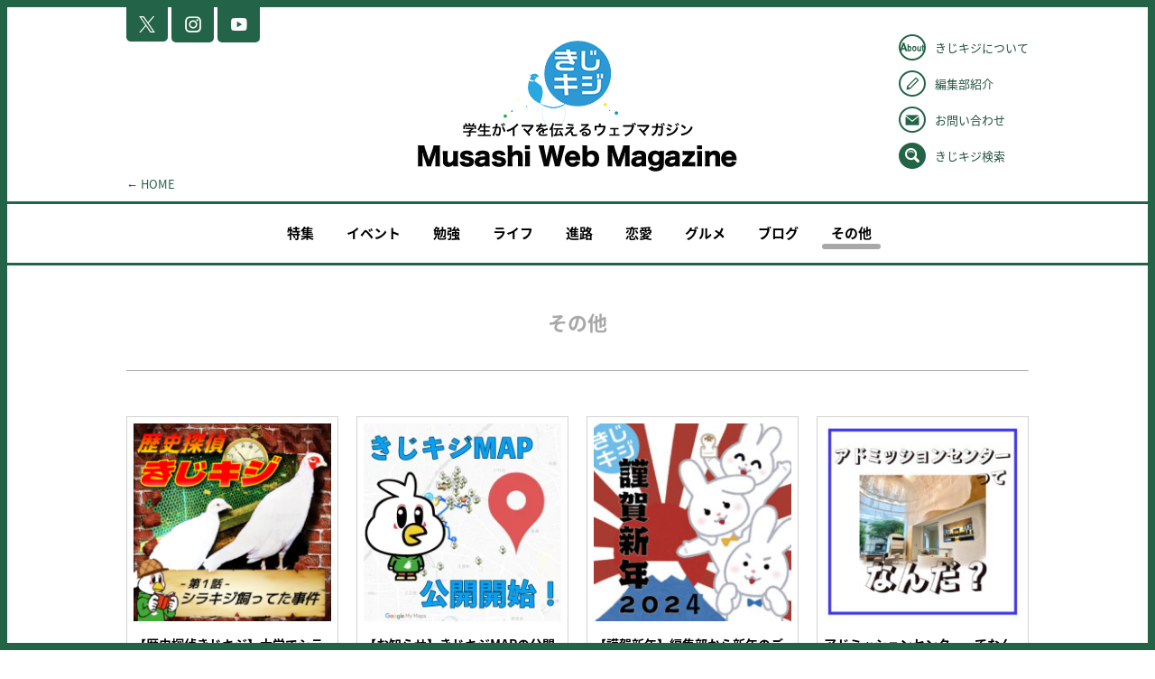

--- FILE ---
content_type: text/html; charset=UTF-8
request_url: https://webmag.musashi.ac.jp/category/other
body_size: 13875
content:

<!doctype html>
<html dir="ltr" lang="ja" prefix="og: https://ogp.me/ns#">

<head>

<meta charset="UTF-8">
<meta name="viewport" content="width=device-width">
<link href="https://webmag.musashi.ac.jp/wp2017/wp-content/themes/kijikiji/style.css?2402271652" rel="stylesheet">
<link href="https://webmag.musashi.ac.jp/wp2017/wp-content/themes/kijikiji/editor-style.css" rel="stylesheet">
<link href="https://webmag.musashi.ac.jp/wp2017/wp-content/themes/kijikiji/style-balloon.css" rel="stylesheet">
<link href="https://fonts.googleapis.com/earlyaccess/notosansjapanese.css" rel="stylesheet" />
<script src="https://ajax.googleapis.com/ajax/libs/jquery/2.2.1/jquery.min.js"></script>
<script src="https://webmag.musashi.ac.jp/wp2017/wp-content/themes/kijikiji/js/common.js"></script>
<script src="https://webmag.musashi.ac.jp/wp2017/wp-content/themes/kijikiji/js/jquery.matchHeight.js"></script>
<script src="https://webmag.musashi.ac.jp/wp2017/wp-content/themes/kijikiji/js/archive.js"></script>
<script src="https://webmag.musashi.ac.jp/wp2017/wp-content/themes/kijikiji/js/footer.js"></script>
<title>その他 | 武蔵大学 Webマガジン きじキジ</title>

		<!-- All in One SEO 4.6.4 - aioseo.com -->
		<meta name="robots" content="max-snippet:-1, max-image-preview:large, max-video-preview:-1" />
		<link rel="canonical" href="https://webmag.musashi.ac.jp/category/other" />
		<meta name="generator" content="All in One SEO (AIOSEO) 4.6.4" />
		<script type="application/ld+json" class="aioseo-schema">
			{"@context":"https:\/\/schema.org","@graph":[{"@type":"BreadcrumbList","@id":"https:\/\/webmag.musashi.ac.jp\/category\/other#breadcrumblist","itemListElement":[{"@type":"ListItem","@id":"https:\/\/webmag.musashi.ac.jp\/#listItem","position":1,"name":"\u5bb6","item":"https:\/\/webmag.musashi.ac.jp\/","nextItem":"https:\/\/webmag.musashi.ac.jp\/category\/other#listItem"},{"@type":"ListItem","@id":"https:\/\/webmag.musashi.ac.jp\/category\/other#listItem","position":2,"name":"\u305d\u306e\u4ed6","previousItem":"https:\/\/webmag.musashi.ac.jp\/#listItem"}]},{"@type":"CollectionPage","@id":"https:\/\/webmag.musashi.ac.jp\/category\/other#collectionpage","url":"https:\/\/webmag.musashi.ac.jp\/category\/other","name":"\u305d\u306e\u4ed6 | \u6b66\u8535\u5927\u5b66 Web\u30de\u30ac\u30b8\u30f3 \u304d\u3058\u30ad\u30b8","inLanguage":"ja","isPartOf":{"@id":"https:\/\/webmag.musashi.ac.jp\/#website"},"breadcrumb":{"@id":"https:\/\/webmag.musashi.ac.jp\/category\/other#breadcrumblist"}},{"@type":"Organization","@id":"https:\/\/webmag.musashi.ac.jp\/#organization","name":"Musashi Web Magazine \u304d\u3058\u30ad\u30b8","description":"\u5b66\u751f\u304c\u30a4\u30de\u3092\u4f1d\u3048\u308b\u30a6\u30a7\u30d6\u30de\u30ac\u30b8\u30f3Musashi Web Magazine\u300c\u304d\u3058\u30ad\u30b8\u300d","url":"https:\/\/webmag.musashi.ac.jp\/","logo":{"@type":"ImageObject","url":"https:\/\/webmag.musashi.ac.jp\/wp2017\/wp-content\/uploads\/2022\/04\/og_image.jpg","@id":"https:\/\/webmag.musashi.ac.jp\/category\/other\/#organizationLogo","width":1024,"height":538},"image":{"@id":"https:\/\/webmag.musashi.ac.jp\/category\/other\/#organizationLogo"},"sameAs":["https:\/\/www.instagram.com\/musashi_webmag\/","https:\/\/www.youtube.com\/channel\/UClqYCzAOzMMfH5QvMxRIZgQ\/featured"]},{"@type":"WebSite","@id":"https:\/\/webmag.musashi.ac.jp\/#website","url":"https:\/\/webmag.musashi.ac.jp\/","name":"\u6b66\u8535\u5927\u5b66 Web\u30de\u30ac\u30b8\u30f3 \u304d\u3058\u30ad\u30b8","description":"\u5b66\u751f\u304c\u30a4\u30de\u3092\u4f1d\u3048\u308b\u30a6\u30a7\u30d6\u30de\u30ac\u30b8\u30f3Musashi Web Magazine\u300c\u304d\u3058\u30ad\u30b8\u300d","inLanguage":"ja","publisher":{"@id":"https:\/\/webmag.musashi.ac.jp\/#organization"}}]}
		</script>
		<!-- All in One SEO -->

<link rel="alternate" type="application/rss+xml" title="武蔵大学 Webマガジン きじキジ &raquo; フィード" href="https://webmag.musashi.ac.jp/feed" />
<link rel="alternate" type="application/rss+xml" title="武蔵大学 Webマガジン きじキジ &raquo; コメントフィード" href="https://webmag.musashi.ac.jp/comments/feed" />
<script type="text/javascript">
/* <![CDATA[ */
window._wpemojiSettings = {"baseUrl":"https:\/\/s.w.org\/images\/core\/emoji\/15.0.3\/72x72\/","ext":".png","svgUrl":"https:\/\/s.w.org\/images\/core\/emoji\/15.0.3\/svg\/","svgExt":".svg","source":{"concatemoji":"https:\/\/webmag.musashi.ac.jp\/wp2017\/wp-includes\/js\/wp-emoji-release.min.js?ver=6.5.4"}};
/*! This file is auto-generated */
!function(i,n){var o,s,e;function c(e){try{var t={supportTests:e,timestamp:(new Date).valueOf()};sessionStorage.setItem(o,JSON.stringify(t))}catch(e){}}function p(e,t,n){e.clearRect(0,0,e.canvas.width,e.canvas.height),e.fillText(t,0,0);var t=new Uint32Array(e.getImageData(0,0,e.canvas.width,e.canvas.height).data),r=(e.clearRect(0,0,e.canvas.width,e.canvas.height),e.fillText(n,0,0),new Uint32Array(e.getImageData(0,0,e.canvas.width,e.canvas.height).data));return t.every(function(e,t){return e===r[t]})}function u(e,t,n){switch(t){case"flag":return n(e,"\ud83c\udff3\ufe0f\u200d\u26a7\ufe0f","\ud83c\udff3\ufe0f\u200b\u26a7\ufe0f")?!1:!n(e,"\ud83c\uddfa\ud83c\uddf3","\ud83c\uddfa\u200b\ud83c\uddf3")&&!n(e,"\ud83c\udff4\udb40\udc67\udb40\udc62\udb40\udc65\udb40\udc6e\udb40\udc67\udb40\udc7f","\ud83c\udff4\u200b\udb40\udc67\u200b\udb40\udc62\u200b\udb40\udc65\u200b\udb40\udc6e\u200b\udb40\udc67\u200b\udb40\udc7f");case"emoji":return!n(e,"\ud83d\udc26\u200d\u2b1b","\ud83d\udc26\u200b\u2b1b")}return!1}function f(e,t,n){var r="undefined"!=typeof WorkerGlobalScope&&self instanceof WorkerGlobalScope?new OffscreenCanvas(300,150):i.createElement("canvas"),a=r.getContext("2d",{willReadFrequently:!0}),o=(a.textBaseline="top",a.font="600 32px Arial",{});return e.forEach(function(e){o[e]=t(a,e,n)}),o}function t(e){var t=i.createElement("script");t.src=e,t.defer=!0,i.head.appendChild(t)}"undefined"!=typeof Promise&&(o="wpEmojiSettingsSupports",s=["flag","emoji"],n.supports={everything:!0,everythingExceptFlag:!0},e=new Promise(function(e){i.addEventListener("DOMContentLoaded",e,{once:!0})}),new Promise(function(t){var n=function(){try{var e=JSON.parse(sessionStorage.getItem(o));if("object"==typeof e&&"number"==typeof e.timestamp&&(new Date).valueOf()<e.timestamp+604800&&"object"==typeof e.supportTests)return e.supportTests}catch(e){}return null}();if(!n){if("undefined"!=typeof Worker&&"undefined"!=typeof OffscreenCanvas&&"undefined"!=typeof URL&&URL.createObjectURL&&"undefined"!=typeof Blob)try{var e="postMessage("+f.toString()+"("+[JSON.stringify(s),u.toString(),p.toString()].join(",")+"));",r=new Blob([e],{type:"text/javascript"}),a=new Worker(URL.createObjectURL(r),{name:"wpTestEmojiSupports"});return void(a.onmessage=function(e){c(n=e.data),a.terminate(),t(n)})}catch(e){}c(n=f(s,u,p))}t(n)}).then(function(e){for(var t in e)n.supports[t]=e[t],n.supports.everything=n.supports.everything&&n.supports[t],"flag"!==t&&(n.supports.everythingExceptFlag=n.supports.everythingExceptFlag&&n.supports[t]);n.supports.everythingExceptFlag=n.supports.everythingExceptFlag&&!n.supports.flag,n.DOMReady=!1,n.readyCallback=function(){n.DOMReady=!0}}).then(function(){return e}).then(function(){var e;n.supports.everything||(n.readyCallback(),(e=n.source||{}).concatemoji?t(e.concatemoji):e.wpemoji&&e.twemoji&&(t(e.twemoji),t(e.wpemoji)))}))}((window,document),window._wpemojiSettings);
/* ]]> */
</script>
<style id='wp-emoji-styles-inline-css' type='text/css'>

	img.wp-smiley, img.emoji {
		display: inline !important;
		border: none !important;
		box-shadow: none !important;
		height: 1em !important;
		width: 1em !important;
		margin: 0 0.07em !important;
		vertical-align: -0.1em !important;
		background: none !important;
		padding: 0 !important;
	}
</style>
<link rel='stylesheet' id='wp-block-library-css' href='https://webmag.musashi.ac.jp/wp2017/wp-includes/css/dist/block-library/style.min.css?ver=6.5.4' type='text/css' media='all' />
<style id='classic-theme-styles-inline-css' type='text/css'>
/*! This file is auto-generated */
.wp-block-button__link{color:#fff;background-color:#32373c;border-radius:9999px;box-shadow:none;text-decoration:none;padding:calc(.667em + 2px) calc(1.333em + 2px);font-size:1.125em}.wp-block-file__button{background:#32373c;color:#fff;text-decoration:none}
</style>
<style id='global-styles-inline-css' type='text/css'>
body{--wp--preset--color--black: #000000;--wp--preset--color--cyan-bluish-gray: #abb8c3;--wp--preset--color--white: #ffffff;--wp--preset--color--pale-pink: #f78da7;--wp--preset--color--vivid-red: #cf2e2e;--wp--preset--color--luminous-vivid-orange: #ff6900;--wp--preset--color--luminous-vivid-amber: #fcb900;--wp--preset--color--light-green-cyan: #7bdcb5;--wp--preset--color--vivid-green-cyan: #00d084;--wp--preset--color--pale-cyan-blue: #8ed1fc;--wp--preset--color--vivid-cyan-blue: #0693e3;--wp--preset--color--vivid-purple: #9b51e0;--wp--preset--gradient--vivid-cyan-blue-to-vivid-purple: linear-gradient(135deg,rgba(6,147,227,1) 0%,rgb(155,81,224) 100%);--wp--preset--gradient--light-green-cyan-to-vivid-green-cyan: linear-gradient(135deg,rgb(122,220,180) 0%,rgb(0,208,130) 100%);--wp--preset--gradient--luminous-vivid-amber-to-luminous-vivid-orange: linear-gradient(135deg,rgba(252,185,0,1) 0%,rgba(255,105,0,1) 100%);--wp--preset--gradient--luminous-vivid-orange-to-vivid-red: linear-gradient(135deg,rgba(255,105,0,1) 0%,rgb(207,46,46) 100%);--wp--preset--gradient--very-light-gray-to-cyan-bluish-gray: linear-gradient(135deg,rgb(238,238,238) 0%,rgb(169,184,195) 100%);--wp--preset--gradient--cool-to-warm-spectrum: linear-gradient(135deg,rgb(74,234,220) 0%,rgb(151,120,209) 20%,rgb(207,42,186) 40%,rgb(238,44,130) 60%,rgb(251,105,98) 80%,rgb(254,248,76) 100%);--wp--preset--gradient--blush-light-purple: linear-gradient(135deg,rgb(255,206,236) 0%,rgb(152,150,240) 100%);--wp--preset--gradient--blush-bordeaux: linear-gradient(135deg,rgb(254,205,165) 0%,rgb(254,45,45) 50%,rgb(107,0,62) 100%);--wp--preset--gradient--luminous-dusk: linear-gradient(135deg,rgb(255,203,112) 0%,rgb(199,81,192) 50%,rgb(65,88,208) 100%);--wp--preset--gradient--pale-ocean: linear-gradient(135deg,rgb(255,245,203) 0%,rgb(182,227,212) 50%,rgb(51,167,181) 100%);--wp--preset--gradient--electric-grass: linear-gradient(135deg,rgb(202,248,128) 0%,rgb(113,206,126) 100%);--wp--preset--gradient--midnight: linear-gradient(135deg,rgb(2,3,129) 0%,rgb(40,116,252) 100%);--wp--preset--font-size--small: 13px;--wp--preset--font-size--medium: 20px;--wp--preset--font-size--large: 36px;--wp--preset--font-size--x-large: 42px;--wp--preset--spacing--20: 0.44rem;--wp--preset--spacing--30: 0.67rem;--wp--preset--spacing--40: 1rem;--wp--preset--spacing--50: 1.5rem;--wp--preset--spacing--60: 2.25rem;--wp--preset--spacing--70: 3.38rem;--wp--preset--spacing--80: 5.06rem;--wp--preset--shadow--natural: 6px 6px 9px rgba(0, 0, 0, 0.2);--wp--preset--shadow--deep: 12px 12px 50px rgba(0, 0, 0, 0.4);--wp--preset--shadow--sharp: 6px 6px 0px rgba(0, 0, 0, 0.2);--wp--preset--shadow--outlined: 6px 6px 0px -3px rgba(255, 255, 255, 1), 6px 6px rgba(0, 0, 0, 1);--wp--preset--shadow--crisp: 6px 6px 0px rgba(0, 0, 0, 1);}:where(.is-layout-flex){gap: 0.5em;}:where(.is-layout-grid){gap: 0.5em;}body .is-layout-flex{display: flex;}body .is-layout-flex{flex-wrap: wrap;align-items: center;}body .is-layout-flex > *{margin: 0;}body .is-layout-grid{display: grid;}body .is-layout-grid > *{margin: 0;}:where(.wp-block-columns.is-layout-flex){gap: 2em;}:where(.wp-block-columns.is-layout-grid){gap: 2em;}:where(.wp-block-post-template.is-layout-flex){gap: 1.25em;}:where(.wp-block-post-template.is-layout-grid){gap: 1.25em;}.has-black-color{color: var(--wp--preset--color--black) !important;}.has-cyan-bluish-gray-color{color: var(--wp--preset--color--cyan-bluish-gray) !important;}.has-white-color{color: var(--wp--preset--color--white) !important;}.has-pale-pink-color{color: var(--wp--preset--color--pale-pink) !important;}.has-vivid-red-color{color: var(--wp--preset--color--vivid-red) !important;}.has-luminous-vivid-orange-color{color: var(--wp--preset--color--luminous-vivid-orange) !important;}.has-luminous-vivid-amber-color{color: var(--wp--preset--color--luminous-vivid-amber) !important;}.has-light-green-cyan-color{color: var(--wp--preset--color--light-green-cyan) !important;}.has-vivid-green-cyan-color{color: var(--wp--preset--color--vivid-green-cyan) !important;}.has-pale-cyan-blue-color{color: var(--wp--preset--color--pale-cyan-blue) !important;}.has-vivid-cyan-blue-color{color: var(--wp--preset--color--vivid-cyan-blue) !important;}.has-vivid-purple-color{color: var(--wp--preset--color--vivid-purple) !important;}.has-black-background-color{background-color: var(--wp--preset--color--black) !important;}.has-cyan-bluish-gray-background-color{background-color: var(--wp--preset--color--cyan-bluish-gray) !important;}.has-white-background-color{background-color: var(--wp--preset--color--white) !important;}.has-pale-pink-background-color{background-color: var(--wp--preset--color--pale-pink) !important;}.has-vivid-red-background-color{background-color: var(--wp--preset--color--vivid-red) !important;}.has-luminous-vivid-orange-background-color{background-color: var(--wp--preset--color--luminous-vivid-orange) !important;}.has-luminous-vivid-amber-background-color{background-color: var(--wp--preset--color--luminous-vivid-amber) !important;}.has-light-green-cyan-background-color{background-color: var(--wp--preset--color--light-green-cyan) !important;}.has-vivid-green-cyan-background-color{background-color: var(--wp--preset--color--vivid-green-cyan) !important;}.has-pale-cyan-blue-background-color{background-color: var(--wp--preset--color--pale-cyan-blue) !important;}.has-vivid-cyan-blue-background-color{background-color: var(--wp--preset--color--vivid-cyan-blue) !important;}.has-vivid-purple-background-color{background-color: var(--wp--preset--color--vivid-purple) !important;}.has-black-border-color{border-color: var(--wp--preset--color--black) !important;}.has-cyan-bluish-gray-border-color{border-color: var(--wp--preset--color--cyan-bluish-gray) !important;}.has-white-border-color{border-color: var(--wp--preset--color--white) !important;}.has-pale-pink-border-color{border-color: var(--wp--preset--color--pale-pink) !important;}.has-vivid-red-border-color{border-color: var(--wp--preset--color--vivid-red) !important;}.has-luminous-vivid-orange-border-color{border-color: var(--wp--preset--color--luminous-vivid-orange) !important;}.has-luminous-vivid-amber-border-color{border-color: var(--wp--preset--color--luminous-vivid-amber) !important;}.has-light-green-cyan-border-color{border-color: var(--wp--preset--color--light-green-cyan) !important;}.has-vivid-green-cyan-border-color{border-color: var(--wp--preset--color--vivid-green-cyan) !important;}.has-pale-cyan-blue-border-color{border-color: var(--wp--preset--color--pale-cyan-blue) !important;}.has-vivid-cyan-blue-border-color{border-color: var(--wp--preset--color--vivid-cyan-blue) !important;}.has-vivid-purple-border-color{border-color: var(--wp--preset--color--vivid-purple) !important;}.has-vivid-cyan-blue-to-vivid-purple-gradient-background{background: var(--wp--preset--gradient--vivid-cyan-blue-to-vivid-purple) !important;}.has-light-green-cyan-to-vivid-green-cyan-gradient-background{background: var(--wp--preset--gradient--light-green-cyan-to-vivid-green-cyan) !important;}.has-luminous-vivid-amber-to-luminous-vivid-orange-gradient-background{background: var(--wp--preset--gradient--luminous-vivid-amber-to-luminous-vivid-orange) !important;}.has-luminous-vivid-orange-to-vivid-red-gradient-background{background: var(--wp--preset--gradient--luminous-vivid-orange-to-vivid-red) !important;}.has-very-light-gray-to-cyan-bluish-gray-gradient-background{background: var(--wp--preset--gradient--very-light-gray-to-cyan-bluish-gray) !important;}.has-cool-to-warm-spectrum-gradient-background{background: var(--wp--preset--gradient--cool-to-warm-spectrum) !important;}.has-blush-light-purple-gradient-background{background: var(--wp--preset--gradient--blush-light-purple) !important;}.has-blush-bordeaux-gradient-background{background: var(--wp--preset--gradient--blush-bordeaux) !important;}.has-luminous-dusk-gradient-background{background: var(--wp--preset--gradient--luminous-dusk) !important;}.has-pale-ocean-gradient-background{background: var(--wp--preset--gradient--pale-ocean) !important;}.has-electric-grass-gradient-background{background: var(--wp--preset--gradient--electric-grass) !important;}.has-midnight-gradient-background{background: var(--wp--preset--gradient--midnight) !important;}.has-small-font-size{font-size: var(--wp--preset--font-size--small) !important;}.has-medium-font-size{font-size: var(--wp--preset--font-size--medium) !important;}.has-large-font-size{font-size: var(--wp--preset--font-size--large) !important;}.has-x-large-font-size{font-size: var(--wp--preset--font-size--x-large) !important;}
.wp-block-navigation a:where(:not(.wp-element-button)){color: inherit;}
:where(.wp-block-post-template.is-layout-flex){gap: 1.25em;}:where(.wp-block-post-template.is-layout-grid){gap: 1.25em;}
:where(.wp-block-columns.is-layout-flex){gap: 2em;}:where(.wp-block-columns.is-layout-grid){gap: 2em;}
.wp-block-pullquote{font-size: 1.5em;line-height: 1.6;}
</style>
<link rel='stylesheet' id='contact-form-7-css' href='https://webmag.musashi.ac.jp/wp2017/wp-content/plugins/contact-form-7/includes/css/styles.css?ver=5.9.5' type='text/css' media='all' />
<link rel='stylesheet' id='kijikiji-style-css' href='https://webmag.musashi.ac.jp/wp2017/wp-content/themes/kijikiji/style.css?ver=6.5.4' type='text/css' media='all' />
<link rel='stylesheet' id='dashicons-css' href='https://webmag.musashi.ac.jp/wp2017/wp-includes/css/dashicons.min.css?ver=6.5.4' type='text/css' media='all' />
<script type="text/javascript" src="https://webmag.musashi.ac.jp/wp2017/wp-includes/js/jquery/jquery.min.js?ver=3.7.1" id="jquery-core-js"></script>
<script type="text/javascript" src="https://webmag.musashi.ac.jp/wp2017/wp-includes/js/jquery/jquery-migrate.min.js?ver=3.4.1" id="jquery-migrate-js"></script>
<link rel="https://api.w.org/" href="https://webmag.musashi.ac.jp/wp-json/" /><link rel="alternate" type="application/json" href="https://webmag.musashi.ac.jp/wp-json/wp/v2/categories/1" /><link rel="EditURI" type="application/rsd+xml" title="RSD" href="https://webmag.musashi.ac.jp/wp2017/xmlrpc.php?rsd" />
<meta name="generator" content="WordPress 6.5.4" />
<script type="text/javascript" src="https://webmag.musashi.ac.jp/wp2017/wp-content/plugins/si-captcha-for-wordpress/captcha/si_captcha.js?ver=1769714485"></script>
<!-- begin SI CAPTCHA Anti-Spam - login/register form style -->
<style type="text/css">
.si_captcha_small { width:175px; height:45px; padding-top:10px; padding-bottom:10px; }
.si_captcha_large { width:250px; height:60px; padding-top:10px; padding-bottom:10px; }
img#si_image_com { border-style:none; margin:0; padding-right:5px; float:left; }
img#si_image_reg { border-style:none; margin:0; padding-right:5px; float:left; }
img#si_image_log { border-style:none; margin:0; padding-right:5px; float:left; }
img#si_image_side_login { border-style:none; margin:0; padding-right:5px; float:left; }
img#si_image_checkout { border-style:none; margin:0; padding-right:5px; float:left; }
img#si_image_jetpack { border-style:none; margin:0; padding-right:5px; float:left; }
img#si_image_bbpress_topic { border-style:none; margin:0; padding-right:5px; float:left; }
.si_captcha_refresh { border-style:none; margin:0; vertical-align:bottom; }
div#si_captcha_input { display:block; padding-top:15px; padding-bottom:5px; }
label#si_captcha_code_label { margin:0; }
input#si_captcha_code_input { width:65px; }
p#si_captcha_code_p { clear: left; padding-top:10px; }
.si-captcha-jetpack-error { color:#DC3232; }
</style>
<!-- end SI CAPTCHA Anti-Spam - login/register form style -->
<link rel="icon" href="https://webmag.musashi.ac.jp/wp2017/wp-content/uploads/2021/05/cropped-logo-32x32.png" sizes="32x32" />
<link rel="icon" href="https://webmag.musashi.ac.jp/wp2017/wp-content/uploads/2021/05/cropped-logo-192x192.png" sizes="192x192" />
<link rel="apple-touch-icon" href="https://webmag.musashi.ac.jp/wp2017/wp-content/uploads/2021/05/cropped-logo-180x180.png" />
<meta name="msapplication-TileImage" content="https://webmag.musashi.ac.jp/wp2017/wp-content/uploads/2021/05/cropped-logo-270x270.png" />

<!-- Google tag (gtag.js) -->
<script async src="https://www.googletagmanager.com/gtag/js?id=UA-41991880-1"></script>
<script>
  window.dataLayer = window.dataLayer || [];
  function gtag(){dataLayer.push(arguments);}
  gtag('js', new Date());

  gtag('config', 'UA-41991880-1');
</script>

<!-- Google Tag Manager -->
<script>(function(w,d,s,l,i){w[l]=w[l]||[];w[l].push({'gtm.start':
new Date().getTime(),event:'gtm.js'});var f=d.getElementsByTagName(s)[0],
j=d.createElement(s),dl=l!='dataLayer'?'&l='+l:'';j.async=true;j.src=
'https://www.googletagmanager.com/gtm.js?id='+i+dl;f.parentNode.insertBefore(j,f);
})(window,document,'script','dataLayer','GTM-5NZ6S8R');</script>
<!-- End Google Tag Manager -->

<body class="archive category category-other category-1 hfeed"  id="site-body">

<!-- Google Tag Manager (noscript) -->
<noscript><iframe src="https://www.googletagmanager.com/ns.html?id=GTM-5NZ6S8R"
height="0" width="0" style="display:none;visibility:hidden"></iframe></noscript>
<!-- End Google Tag Manager (noscript) -->

<div id="frame"><div class="frame-inner01"></div><div class="frame-inner02"></div></div>
<header id="header" class="header-under">
  <div class="wrap">
    <ul class="snsUl">
      <li><a href="https://twitter.com/musashi_webmag" target="_blank" rel="noopener noreferrer"><span class="dashicons dashicons-twitter"></span></a></li>
      <li><a href="https://www.instagram.com/musashi_webmag/" target="_blank" rel="noopener noreferrer"><span class="dashicons dashicons-instagram"></span></a></li>
      <li><a href="https://www.youtube.com/channel/UClqYCzAOzMMfH5QvMxRIZgQ/featured" target="_blank" rel="noopener noreferrer"><span class="dashicons dashicons-youtube"></span></a></li>
    </ul>
    <h1 class="site-logo">
      <a href="https://webmag.musashi.ac.jp/">
        <img src="https://webmag.musashi.ac.jp/wp2017/wp-content/themes/kijikiji/img/LOGO_01.png" class="pc-inline" alt="きじキジ - 学生がイマを伝えるウェブマガジン Musashi Web Magazine">
        <img src="https://webmag.musashi.ac.jp/wp2017/wp-content/themes/kijikiji/img/sp/LOGO_01.png" class="sp-inline" alt="きじキジ - 学生がイマを伝えるウェブマガジン Musashi Web Magazine">
      </a>
    </h1>
    <ul class="subnav pc">
      <li class="subnav01"><a href="https://webmag.musashi.ac.jp/about">きじキジについて</a></li>
      <li class="subnav02"><a href="https://webmag.musashi.ac.jp/editors">編集部紹介</a></li>
      <li class="subnav03"><a href="https://webmag.musashi.ac.jp/contact">お問い合わせ</a></li>
      <li class="subnav04"><a class="open-search">きじキジ検索</a></li>
    </ul>
    <a href="https://webmag.musashi.ac.jp/" class="link-top pc">← HOME</a>  <!--wrap--></div>
  <button type="button" class="bt-menu sp">MENU</button>
  <nav class="gnav">
    <ul class="clearfix wrap">
    
    <li><a href="https://webmag.musashi.ac.jp/category/special">特集<span style="background-color:#003459;"></span></a></li><li><a href="https://webmag.musashi.ac.jp/category/event">イベント<span style="background-color:#ff8a00;"></span></a></li><li><a href="https://webmag.musashi.ac.jp/category/study">勉強<span style="background-color:#78bb47;"></span></a></li><li><a href="https://webmag.musashi.ac.jp/category/life">ライフ<span style="background-color:#efc219;"></span></a></li><li><a href="https://webmag.musashi.ac.jp/category/course">進路<span style="background-color:#0ac2c9;"></span></a></li><li><a href="https://webmag.musashi.ac.jp/category/love">恋愛<span style="background-color:#ff3366;"></span></a></li><li><a href="https://webmag.musashi.ac.jp/category/gourmet">グルメ<span style="background-color:#b53aa5;"></span></a></li><li><a href="https://webmag.musashi.ac.jp/category/blog">ブログ<span style="background-color:#0099cb;"></span></a></li><li class="current"><a href="https://webmag.musashi.ac.jp/category/other">その他<span style="background-color:#a8a8a8;"></span></a></li>    
    </ul>
    
    <div class="sp subnav clearfix">
      <span class="subnav01"><a href="https://webmag.musashi.ac.jp/about"><span>きじキジについて</span></a></span>
      <span class="subnav02"><a href="https://webmag.musashi.ac.jp/editors"><span>編集部紹介</span></a></span>
      <span class="subnav03"><a href="https://webmag.musashi.ac.jp/contact"><span>お問い合わせ</span></a></span>
    <!--subnav--></div>
    <ol class="spSnsUl">
      <li><a href="https://twitter.com/musashi_webmag" target="_blank" rel="noopener noreferrer"><span class="dashicons dashicons-twitter"></span></a></li>
      <li><a href="https://www.instagram.com/musashi_webmag/" target="_blank" rel="noopener noreferrer"><span class="dashicons dashicons-instagram"></span></a></li>
      <li><a href="https://www.youtube.com/channel/UClqYCzAOzMMfH5QvMxRIZgQ/featured" target="_blank" rel="noopener noreferrer"><span class="dashicons dashicons-youtube"></span></a></li>
    </ol>
  <div class="search-block">
    <form method="get" action="https://webmag.musashi.ac.jp/">
      <input type="text" class="search-box" placeholder="きじキジ検索" value="" name="s"><input type="submit" class="bt-search">
    </form>
    <button type="button" class="bt-close"></button>
  <!--search-block--></div>
  </nav>
</header>

<div class="content wrap" id="archive">
  
    <h1 class="archive-ttl" style="border-bottom-color:#a8a8a8; color:#a8a8a8;">その他</h1>

  

  <section class="item-list clearfix">


    <article class="item">
      <div class="item-img"><a href="https://webmag.musashi.ac.jp/other/rekishi-kijikiji-01"><img src="https://webmag.musashi.ac.jp/wp2017/wp-content/plugins/lazy-load/images/1x1.trans.gif" data-lazy-src="https://webmag.musashi.ac.jp/wp2017/wp-content/uploads/2024/04/re-kiji-001-225x225.png" width="225" height="225" class="attachment-my_thumbnail size-my_thumbnail wp-post-image" alt decoding="async" fetchpriority="high" srcset="https://webmag.musashi.ac.jp/wp2017/wp-content/uploads/2024/04/re-kiji-001-225x225.png 225w, https://webmag.musashi.ac.jp/wp2017/wp-content/uploads/2024/04/re-kiji-001-760x760.png 760w, https://webmag.musashi.ac.jp/wp2017/wp-content/uploads/2024/04/re-kiji-001-1000x1000.png 1000w, https://webmag.musashi.ac.jp/wp2017/wp-content/uploads/2024/04/re-kiji-001-768x768.png 768w, https://webmag.musashi.ac.jp/wp2017/wp-content/uploads/2024/04/re-kiji-001.png 1024w" sizes="(max-width: 225px) 100vw, 225px"><noscript><img width="225" height="225" src="https://webmag.musashi.ac.jp/wp2017/wp-content/uploads/2024/04/re-kiji-001-225x225.png" class="attachment-my_thumbnail size-my_thumbnail wp-post-image" alt="" decoding="async" fetchpriority="high" srcset="https://webmag.musashi.ac.jp/wp2017/wp-content/uploads/2024/04/re-kiji-001-225x225.png 225w, https://webmag.musashi.ac.jp/wp2017/wp-content/uploads/2024/04/re-kiji-001-760x760.png 760w, https://webmag.musashi.ac.jp/wp2017/wp-content/uploads/2024/04/re-kiji-001-1000x1000.png 1000w, https://webmag.musashi.ac.jp/wp2017/wp-content/uploads/2024/04/re-kiji-001-768x768.png 768w, https://webmag.musashi.ac.jp/wp2017/wp-content/uploads/2024/04/re-kiji-001.png 1024w" sizes="(max-width: 225px) 100vw, 225px" /></noscript></a></div>
      <h2 class="item-ttl"><a href="https://webmag.musashi.ac.jp/other/rekishi-kijikiji-01">【歴史探偵きじキジ】大学でシラキジを飼っていた話</a></h2>
      <div class="item-desc">〜ある日の部室〜
（編集部2年ｽﾄﾞｳ）昔、武蔵大学でキジ飼ってたらしいですよ。
（4年さとう）そうなんだ？　いまは…</div>
      <ul class="cat-list clearfix">
        <li><a href="https://webmag.musashi.ac.jp/category/other" class="cat" style="background-color:#a8a8a8;">その他</a></li>      </ul>
              <ul class="cat-list2 clearfix" style="margin-top: 0px;">
         <li><a href="https://webmag.musashi.ac.jp/tag/%e3%82%b7%e3%83%a9%e3%82%ad%e3%82%b8%e3%81%8f%e3%82%93%ef%bc%9f" class="cat" style="border-color:#00FFAC;">#シラキジくん？</a><li><a href="https://webmag.musashi.ac.jp/tag/%e3%82%ad%e3%83%a3%e3%83%b3%e3%83%91%e3%82%b9%e3%83%a9%e3%82%a4%e3%83%95" class="cat" style="border-color:#5B5884;">#キャンパスライフ</a>        </ul>
      <a href="https://webmag.musashi.ac.jp/other/rekishi-kijikiji-01" class="readmore">読んでみる</a>
    </article>
    <article class="item">
      <div class="item-img"><a href="https://webmag.musashi.ac.jp/other/kijikijimap"><img src="https://webmag.musashi.ac.jp/wp2017/wp-content/plugins/lazy-load/images/1x1.trans.gif" data-lazy-src="https://webmag.musashi.ac.jp/wp2017/wp-content/uploads/2023/12/3d19c7d92c841a501aa82d01957e5543-225x225.webp" width="225" height="225" class="attachment-my_thumbnail size-my_thumbnail wp-post-image" alt decoding="async" srcset="https://webmag.musashi.ac.jp/wp2017/wp-content/uploads/2023/12/3d19c7d92c841a501aa82d01957e5543-225x225.webp 225w, https://webmag.musashi.ac.jp/wp2017/wp-content/uploads/2023/12/3d19c7d92c841a501aa82d01957e5543-760x760.webp 760w, https://webmag.musashi.ac.jp/wp2017/wp-content/uploads/2023/12/3d19c7d92c841a501aa82d01957e5543-768x768.webp 768w, https://webmag.musashi.ac.jp/wp2017/wp-content/uploads/2023/12/3d19c7d92c841a501aa82d01957e5543.webp 1000w" sizes="(max-width: 225px) 100vw, 225px"><noscript><img width="225" height="225" src="https://webmag.musashi.ac.jp/wp2017/wp-content/uploads/2023/12/3d19c7d92c841a501aa82d01957e5543-225x225.webp" class="attachment-my_thumbnail size-my_thumbnail wp-post-image" alt="" decoding="async" srcset="https://webmag.musashi.ac.jp/wp2017/wp-content/uploads/2023/12/3d19c7d92c841a501aa82d01957e5543-225x225.webp 225w, https://webmag.musashi.ac.jp/wp2017/wp-content/uploads/2023/12/3d19c7d92c841a501aa82d01957e5543-760x760.webp 760w, https://webmag.musashi.ac.jp/wp2017/wp-content/uploads/2023/12/3d19c7d92c841a501aa82d01957e5543-768x768.webp 768w, https://webmag.musashi.ac.jp/wp2017/wp-content/uploads/2023/12/3d19c7d92c841a501aa82d01957e5543.webp 1000w" sizes="(max-width: 225px) 100vw, 225px" /></noscript></a></div>
      <h2 class="item-ttl"><a href="https://webmag.musashi.ac.jp/other/kijikijimap">【お知らせ】きじキジMAPの公開を開始</a></h2>
      <div class="item-desc">本件のPDF版はこちらからご覧ください。
武蔵大生が運営するMusashi Web Magazine「きじキジ」(所在…</div>
      <ul class="cat-list clearfix">
        <li><a href="https://webmag.musashi.ac.jp/category/other" class="cat" style="background-color:#a8a8a8;">その他</a></li>      </ul>
              <ul class="cat-list2 clearfix" style="margin-top: 0px;">
         <li><a href="https://webmag.musashi.ac.jp/tag/%e6%b1%9f%e5%8f%a4%e7%94%b0" class="cat" style="border-color:#FCD603;">#江古田</a>        </ul>
      <a href="https://webmag.musashi.ac.jp/other/kijikijimap" class="readmore">読んでみる</a>
    </article>
    <article class="item">
      <div class="item-img"><a href="https://webmag.musashi.ac.jp/other/newyear_greeting_2024"><img src="https://webmag.musashi.ac.jp/wp2017/wp-content/plugins/lazy-load/images/1x1.trans.gif" data-lazy-src="https://webmag.musashi.ac.jp/wp2017/wp-content/uploads/2023/12/5dc1f776934c7c4217384660d3be5f23-225x225.jpg" width="225" height="225" class="attachment-my_thumbnail size-my_thumbnail wp-post-image" alt decoding="async"><noscript><img width="225" height="225" src="https://webmag.musashi.ac.jp/wp2017/wp-content/uploads/2023/12/5dc1f776934c7c4217384660d3be5f23-225x225.jpg" class="attachment-my_thumbnail size-my_thumbnail wp-post-image" alt="" decoding="async" /></noscript></a></div>
      <h2 class="item-ttl"><a href="https://webmag.musashi.ac.jp/other/newyear_greeting_2024">【謹賀新年】編集部から新年のご挨拶２０２４！【11周年】</a></h2>
      <div class="item-desc">&nbsp;
&nbsp;

&nbsp;
&nbsp;
&nbsp;
&nbsp;
&nbsp;

…</div>
      <ul class="cat-list clearfix">
        <li><a href="https://webmag.musashi.ac.jp/category/blog" class="cat" style="background-color:#0099cb;">ブログ</a></li><li><a href="https://webmag.musashi.ac.jp/category/other" class="cat" style="background-color:#a8a8a8;">その他</a></li>      </ul>
              <ul class="cat-list2 clearfix" style="margin-top: 0px;">
                 </ul>
      <a href="https://webmag.musashi.ac.jp/other/newyear_greeting_2024" class="readmore">読んでみる</a>
    </article>
    <article class="item">
      <div class="item-img"><a href="https://webmag.musashi.ac.jp/other/%e3%82%a2%e3%83%89%e3%83%9f%e3%83%83%e3%82%b7%e3%83%a7%e3%83%b3%e3%82%bb%e3%83%b3%e3%82%bf%e3%83%bc%e3%81%a3%e3%81%a6%e3%81%aa%e3%82%93%e3%81%a0%ef%bc%9f"><img src="https://webmag.musashi.ac.jp/wp2017/wp-content/plugins/lazy-load/images/1x1.trans.gif" data-lazy-src="https://webmag.musashi.ac.jp/wp2017/wp-content/uploads/2023/08/eea45100ee343d6a558db054a3edfeb7-225x225.jpg" width="225" height="225" class="attachment-my_thumbnail size-my_thumbnail wp-post-image" alt decoding="async" loading="lazy" srcset="https://webmag.musashi.ac.jp/wp2017/wp-content/uploads/2023/08/eea45100ee343d6a558db054a3edfeb7-225x225.jpg 225w, https://webmag.musashi.ac.jp/wp2017/wp-content/uploads/2023/08/eea45100ee343d6a558db054a3edfeb7-760x760.jpg 760w, https://webmag.musashi.ac.jp/wp2017/wp-content/uploads/2023/08/eea45100ee343d6a558db054a3edfeb7-768x768.jpg 768w, https://webmag.musashi.ac.jp/wp2017/wp-content/uploads/2023/08/eea45100ee343d6a558db054a3edfeb7.jpg 1000w" sizes="(max-width: 225px) 100vw, 225px"><noscript><img width="225" height="225" src="https://webmag.musashi.ac.jp/wp2017/wp-content/uploads/2023/08/eea45100ee343d6a558db054a3edfeb7-225x225.jpg" class="attachment-my_thumbnail size-my_thumbnail wp-post-image" alt="" decoding="async" loading="lazy" srcset="https://webmag.musashi.ac.jp/wp2017/wp-content/uploads/2023/08/eea45100ee343d6a558db054a3edfeb7-225x225.jpg 225w, https://webmag.musashi.ac.jp/wp2017/wp-content/uploads/2023/08/eea45100ee343d6a558db054a3edfeb7-760x760.jpg 760w, https://webmag.musashi.ac.jp/wp2017/wp-content/uploads/2023/08/eea45100ee343d6a558db054a3edfeb7-768x768.jpg 768w, https://webmag.musashi.ac.jp/wp2017/wp-content/uploads/2023/08/eea45100ee343d6a558db054a3edfeb7.jpg 1000w" sizes="(max-width: 225px) 100vw, 225px" /></noscript></a></div>
      <h2 class="item-ttl"><a href="https://webmag.musashi.ac.jp/other/%e3%82%a2%e3%83%89%e3%83%9f%e3%83%83%e3%82%b7%e3%83%a7%e3%83%b3%e3%82%bb%e3%83%b3%e3%82%bf%e3%83%bc%e3%81%a3%e3%81%a6%e3%81%aa%e3%82%93%e3%81%a0%ef%bc%9f">アドミッションセンターってなんだ？</a></h2>
      <div class="item-desc">&nbsp;
こんにちは。
近頃油淋鶏（ユーリンチィ）がお気に入り、ラムネです！
毎日暑いですね～。
しかしどん…</div>
      <ul class="cat-list clearfix">
        <li><a href="https://webmag.musashi.ac.jp/category/course" class="cat" style="background-color:#0ac2c9;">進路</a></li><li><a href="https://webmag.musashi.ac.jp/category/other" class="cat" style="background-color:#a8a8a8;">その他</a></li>      </ul>
              <ul class="cat-list2 clearfix" style="margin-top: 0px;">
                 </ul>
      <a href="https://webmag.musashi.ac.jp/other/%e3%82%a2%e3%83%89%e3%83%9f%e3%83%83%e3%82%b7%e3%83%a7%e3%83%b3%e3%82%bb%e3%83%b3%e3%82%bf%e3%83%bc%e3%81%a3%e3%81%a6%e3%81%aa%e3%82%93%e3%81%a0%ef%bc%9f" class="readmore">読んでみる</a>
    </article>
    <article class="item">
      <div class="item-img"><a href="https://webmag.musashi.ac.jp/other/%e3%80%906-7%e3%81%af%e3%80%91%e3%81%8d%e3%81%98%e3%82%ad%e3%82%b810%e5%91%a8%e5%b9%b4%ef%bc%81%ef%bc%81%e3%80%90%e5%89%b5%e5%88%8a%e8%a8%98%e5%bf%b5%e6%97%a5%e3%80%91"><img src="https://webmag.musashi.ac.jp/wp2017/wp-content/plugins/lazy-load/images/1x1.trans.gif" data-lazy-src="https://webmag.musashi.ac.jp/wp2017/wp-content/uploads/2023/06/e30c6c58691dabf58a2283cf75d1c323-225x225.jpg" width="225" height="225" class="attachment-my_thumbnail size-my_thumbnail wp-post-image" alt decoding="async" loading="lazy" srcset="https://webmag.musashi.ac.jp/wp2017/wp-content/uploads/2023/06/e30c6c58691dabf58a2283cf75d1c323-225x225.jpg 225w, https://webmag.musashi.ac.jp/wp2017/wp-content/uploads/2023/06/e30c6c58691dabf58a2283cf75d1c323-760x760.jpg 760w, https://webmag.musashi.ac.jp/wp2017/wp-content/uploads/2023/06/e30c6c58691dabf58a2283cf75d1c323-1000x1000.jpg 1000w, https://webmag.musashi.ac.jp/wp2017/wp-content/uploads/2023/06/e30c6c58691dabf58a2283cf75d1c323-768x768.jpg 768w, https://webmag.musashi.ac.jp/wp2017/wp-content/uploads/2023/06/e30c6c58691dabf58a2283cf75d1c323.jpg 1024w" sizes="(max-width: 225px) 100vw, 225px"><noscript><img width="225" height="225" src="https://webmag.musashi.ac.jp/wp2017/wp-content/uploads/2023/06/e30c6c58691dabf58a2283cf75d1c323-225x225.jpg" class="attachment-my_thumbnail size-my_thumbnail wp-post-image" alt="" decoding="async" loading="lazy" srcset="https://webmag.musashi.ac.jp/wp2017/wp-content/uploads/2023/06/e30c6c58691dabf58a2283cf75d1c323-225x225.jpg 225w, https://webmag.musashi.ac.jp/wp2017/wp-content/uploads/2023/06/e30c6c58691dabf58a2283cf75d1c323-760x760.jpg 760w, https://webmag.musashi.ac.jp/wp2017/wp-content/uploads/2023/06/e30c6c58691dabf58a2283cf75d1c323-1000x1000.jpg 1000w, https://webmag.musashi.ac.jp/wp2017/wp-content/uploads/2023/06/e30c6c58691dabf58a2283cf75d1c323-768x768.jpg 768w, https://webmag.musashi.ac.jp/wp2017/wp-content/uploads/2023/06/e30c6c58691dabf58a2283cf75d1c323.jpg 1024w" sizes="(max-width: 225px) 100vw, 225px" /></noscript></a></div>
      <h2 class="item-ttl"><a href="https://webmag.musashi.ac.jp/other/%e3%80%906-7%e3%81%af%e3%80%91%e3%81%8d%e3%81%98%e3%82%ad%e3%82%b810%e5%91%a8%e5%b9%b4%ef%bc%81%ef%bc%81%e3%80%90%e5%89%b5%e5%88%8a%e8%a8%98%e5%bf%b5%e6%97%a5%e3%80%91">【6/7は】きじキジ10周年！！【創刊記念日】</a></h2>
      <div class="item-desc">こんにちは！タナカです。
みなさん、いかがお過ごしでしょうか？
&nbsp;
きじキジ編集部はですね〜、、、
タ…</div>
      <ul class="cat-list clearfix">
        <li><a href="https://webmag.musashi.ac.jp/category/special" class="cat" style="background-color:#003459;">特集</a></li><li><a href="https://webmag.musashi.ac.jp/category/other" class="cat" style="background-color:#a8a8a8;">その他</a></li>      </ul>
              <ul class="cat-list2 clearfix" style="margin-top: 0px;">
         <li><a href="https://webmag.musashi.ac.jp/tag/%e3%81%8d%e3%81%98%e3%82%ad%e3%82%b810%e5%91%a8%e5%b9%b4" class="cat" style="border-color:#00F408;">##きじキジ10周年</a>        </ul>
      <a href="https://webmag.musashi.ac.jp/other/%e3%80%906-7%e3%81%af%e3%80%91%e3%81%8d%e3%81%98%e3%82%ad%e3%82%b810%e5%91%a8%e5%b9%b4%ef%bc%81%ef%bc%81%e3%80%90%e5%89%b5%e5%88%8a%e8%a8%98%e5%bf%b5%e6%97%a5%e3%80%91" class="readmore">読んでみる</a>
    </article>
    <article class="item">
      <div class="item-img"><a href="https://webmag.musashi.ac.jp/other/newyear_greeting_2023"><img src="https://webmag.musashi.ac.jp/wp2017/wp-content/plugins/lazy-load/images/1x1.trans.gif" data-lazy-src="https://webmag.musashi.ac.jp/wp2017/wp-content/uploads/2022/12/d4c36848254b4ae555f4b181315c2d87-2-225x225.jpg" width="225" height="225" class="attachment-my_thumbnail size-my_thumbnail wp-post-image" alt decoding="async" loading="lazy" srcset="https://webmag.musashi.ac.jp/wp2017/wp-content/uploads/2022/12/d4c36848254b4ae555f4b181315c2d87-2-225x225.jpg 225w, https://webmag.musashi.ac.jp/wp2017/wp-content/uploads/2022/12/d4c36848254b4ae555f4b181315c2d87-2-760x760.jpg 760w, https://webmag.musashi.ac.jp/wp2017/wp-content/uploads/2022/12/d4c36848254b4ae555f4b181315c2d87-2-768x768.jpg 768w, https://webmag.musashi.ac.jp/wp2017/wp-content/uploads/2022/12/d4c36848254b4ae555f4b181315c2d87-2.jpg 900w" sizes="(max-width: 225px) 100vw, 225px"><noscript><img width="225" height="225" src="https://webmag.musashi.ac.jp/wp2017/wp-content/uploads/2022/12/d4c36848254b4ae555f4b181315c2d87-2-225x225.jpg" class="attachment-my_thumbnail size-my_thumbnail wp-post-image" alt="" decoding="async" loading="lazy" srcset="https://webmag.musashi.ac.jp/wp2017/wp-content/uploads/2022/12/d4c36848254b4ae555f4b181315c2d87-2-225x225.jpg 225w, https://webmag.musashi.ac.jp/wp2017/wp-content/uploads/2022/12/d4c36848254b4ae555f4b181315c2d87-2-760x760.jpg 760w, https://webmag.musashi.ac.jp/wp2017/wp-content/uploads/2022/12/d4c36848254b4ae555f4b181315c2d87-2-768x768.jpg 768w, https://webmag.musashi.ac.jp/wp2017/wp-content/uploads/2022/12/d4c36848254b4ae555f4b181315c2d87-2.jpg 900w" sizes="(max-width: 225px) 100vw, 225px" /></noscript></a></div>
      <h2 class="item-ttl"><a href="https://webmag.musashi.ac.jp/other/newyear_greeting_2023">【謹賀新年】編集部から新年のご挨拶２０２３！【10周年】</a></h2>
      <div class="item-desc">&nbsp;
&nbsp;

&nbsp;
&nbsp;
&nbsp;
&nbsp;
&nbsp;

…</div>
      <ul class="cat-list clearfix">
        <li><a href="https://webmag.musashi.ac.jp/category/blog" class="cat" style="background-color:#0099cb;">ブログ</a></li><li><a href="https://webmag.musashi.ac.jp/category/other" class="cat" style="background-color:#a8a8a8;">その他</a></li>      </ul>
              <ul class="cat-list2 clearfix" style="margin-top: 0px;">
                 </ul>
      <a href="https://webmag.musashi.ac.jp/other/newyear_greeting_2023" class="readmore">読んでみる</a>
    </article>
    <article class="item">
      <div class="item-img"><a href="https://webmag.musashi.ac.jp/other/%e3%80%90%e6%ad%a6%e8%94%b5%e5%a4%a7%e7%94%9f%e3%81%ae%e8%b1%86%e7%9f%a5%e8%ad%98%e7%b7%a8%e3%80%91%e6%96%b0%e5%85%a5%e7%94%9f%e3%81%ab%e8%a6%8b%e3%81%a6%e3%81%bb%e3%81%97%e3%81%84%ef%bc%81%e3%81%8a"><img src="https://webmag.musashi.ac.jp/wp2017/wp-content/plugins/lazy-load/images/1x1.trans.gif" data-lazy-src="https://webmag.musashi.ac.jp/wp2017/wp-content/uploads/2020/05/5a3fa22e13bff7ece14f6d4b22365987-225x225.jpeg" width="225" height="225" class="attachment-my_thumbnail size-my_thumbnail wp-post-image" alt decoding="async" loading="lazy" srcset="https://webmag.musashi.ac.jp/wp2017/wp-content/uploads/2020/05/5a3fa22e13bff7ece14f6d4b22365987-225x225.jpeg 225w, https://webmag.musashi.ac.jp/wp2017/wp-content/uploads/2020/05/5a3fa22e13bff7ece14f6d4b22365987-760x760.jpeg 760w, https://webmag.musashi.ac.jp/wp2017/wp-content/uploads/2020/05/5a3fa22e13bff7ece14f6d4b22365987-768x768.jpeg 768w, https://webmag.musashi.ac.jp/wp2017/wp-content/uploads/2020/05/5a3fa22e13bff7ece14f6d4b22365987-1000x1000.jpeg 1000w, https://webmag.musashi.ac.jp/wp2017/wp-content/uploads/2020/05/5a3fa22e13bff7ece14f6d4b22365987.jpeg 1024w" sizes="(max-width: 225px) 100vw, 225px"><noscript><img width="225" height="225" src="https://webmag.musashi.ac.jp/wp2017/wp-content/uploads/2020/05/5a3fa22e13bff7ece14f6d4b22365987-225x225.jpeg" class="attachment-my_thumbnail size-my_thumbnail wp-post-image" alt="" decoding="async" loading="lazy" srcset="https://webmag.musashi.ac.jp/wp2017/wp-content/uploads/2020/05/5a3fa22e13bff7ece14f6d4b22365987-225x225.jpeg 225w, https://webmag.musashi.ac.jp/wp2017/wp-content/uploads/2020/05/5a3fa22e13bff7ece14f6d4b22365987-760x760.jpeg 760w, https://webmag.musashi.ac.jp/wp2017/wp-content/uploads/2020/05/5a3fa22e13bff7ece14f6d4b22365987-768x768.jpeg 768w, https://webmag.musashi.ac.jp/wp2017/wp-content/uploads/2020/05/5a3fa22e13bff7ece14f6d4b22365987-1000x1000.jpeg 1000w, https://webmag.musashi.ac.jp/wp2017/wp-content/uploads/2020/05/5a3fa22e13bff7ece14f6d4b22365987.jpeg 1024w" sizes="(max-width: 225px) 100vw, 225px" /></noscript></a></div>
      <h2 class="item-ttl"><a href="https://webmag.musashi.ac.jp/other/%e3%80%90%e6%ad%a6%e8%94%b5%e5%a4%a7%e7%94%9f%e3%81%ae%e8%b1%86%e7%9f%a5%e8%ad%98%e7%b7%a8%e3%80%91%e6%96%b0%e5%85%a5%e7%94%9f%e3%81%ab%e8%a6%8b%e3%81%a6%e3%81%bb%e3%81%97%e3%81%84%ef%bc%81%e3%81%8a">【武蔵大生の豆知識編】新入生に見てほしい！おすすめ記事特集第4弾！</a></h2>
      <div class="item-desc">&nbsp;

新入生の皆様、ご入学おめでとうございます！
今年度はオンラインでの授業が決まり、先輩方と話す機会も…</div>
      <ul class="cat-list clearfix">
        <li><a href="https://webmag.musashi.ac.jp/category/study" class="cat" style="background-color:#78bb47;">勉強</a></li><li><a href="https://webmag.musashi.ac.jp/category/life" class="cat" style="background-color:#efc219;">ライフ</a></li><li><a href="https://webmag.musashi.ac.jp/category/other" class="cat" style="background-color:#a8a8a8;">その他</a></li>      </ul>
              <ul class="cat-list2 clearfix" style="margin-top: 0px;">
                 </ul>
      <a href="https://webmag.musashi.ac.jp/other/%e3%80%90%e6%ad%a6%e8%94%b5%e5%a4%a7%e7%94%9f%e3%81%ae%e8%b1%86%e7%9f%a5%e8%ad%98%e7%b7%a8%e3%80%91%e6%96%b0%e5%85%a5%e7%94%9f%e3%81%ab%e8%a6%8b%e3%81%a6%e3%81%bb%e3%81%97%e3%81%84%ef%bc%81%e3%81%8a" class="readmore">読んでみる</a>
    </article>
    <article class="item">
      <div class="item-img"><a href="https://webmag.musashi.ac.jp/other/%e3%80%90%e6%b1%9f%e5%8f%a4%e7%94%b0%e3%83%a9%e3%82%a4%e3%83%95%e7%b7%a8%e3%80%91%e6%96%b0%e5%85%a5%e7%94%9f%e3%81%ab%e8%a6%8b%e3%81%a6%e3%81%bb%e3%81%97%e3%81%84%ef%bc%81%e3%81%8a%e3%81%99%e3%81%99"><img src="https://webmag.musashi.ac.jp/wp2017/wp-content/plugins/lazy-load/images/1x1.trans.gif" data-lazy-src="https://webmag.musashi.ac.jp/wp2017/wp-content/uploads/2020/04/795316b92fc766b0181f6fef074f03fa-225x225.jpg" width="225" height="225" class="attachment-my_thumbnail size-my_thumbnail wp-post-image" alt decoding="async" loading="lazy" srcset="https://webmag.musashi.ac.jp/wp2017/wp-content/uploads/2020/04/795316b92fc766b0181f6fef074f03fa-225x225.jpg 225w, https://webmag.musashi.ac.jp/wp2017/wp-content/uploads/2020/04/795316b92fc766b0181f6fef074f03fa-760x760.jpg 760w, https://webmag.musashi.ac.jp/wp2017/wp-content/uploads/2020/04/795316b92fc766b0181f6fef074f03fa-768x768.jpg 768w, https://webmag.musashi.ac.jp/wp2017/wp-content/uploads/2020/04/795316b92fc766b0181f6fef074f03fa-1000x1000.jpg 1000w, https://webmag.musashi.ac.jp/wp2017/wp-content/uploads/2020/04/795316b92fc766b0181f6fef074f03fa-e1588223183680.jpg 300w" sizes="(max-width: 225px) 100vw, 225px"><noscript><img width="225" height="225" src="https://webmag.musashi.ac.jp/wp2017/wp-content/uploads/2020/04/795316b92fc766b0181f6fef074f03fa-225x225.jpg" class="attachment-my_thumbnail size-my_thumbnail wp-post-image" alt="" decoding="async" loading="lazy" srcset="https://webmag.musashi.ac.jp/wp2017/wp-content/uploads/2020/04/795316b92fc766b0181f6fef074f03fa-225x225.jpg 225w, https://webmag.musashi.ac.jp/wp2017/wp-content/uploads/2020/04/795316b92fc766b0181f6fef074f03fa-760x760.jpg 760w, https://webmag.musashi.ac.jp/wp2017/wp-content/uploads/2020/04/795316b92fc766b0181f6fef074f03fa-768x768.jpg 768w, https://webmag.musashi.ac.jp/wp2017/wp-content/uploads/2020/04/795316b92fc766b0181f6fef074f03fa-1000x1000.jpg 1000w, https://webmag.musashi.ac.jp/wp2017/wp-content/uploads/2020/04/795316b92fc766b0181f6fef074f03fa-e1588223183680.jpg 300w" sizes="(max-width: 225px) 100vw, 225px" /></noscript></a></div>
      <h2 class="item-ttl"><a href="https://webmag.musashi.ac.jp/other/%e3%80%90%e6%b1%9f%e5%8f%a4%e7%94%b0%e3%83%a9%e3%82%a4%e3%83%95%e7%b7%a8%e3%80%91%e6%96%b0%e5%85%a5%e7%94%9f%e3%81%ab%e8%a6%8b%e3%81%a6%e3%81%bb%e3%81%97%e3%81%84%ef%bc%81%e3%81%8a%e3%81%99%e3%81%99">【江古田ライフ編】新入生に見てほしい！おすすめの記事特集第3弾！</a></h2>
      <div class="item-desc">４月ももう終わり、５月に突入してまいりました。大学にも行けず、外にも出られず…何かと家にいることが多い今日このごろです。…</div>
      <ul class="cat-list clearfix">
        <li><a href="https://webmag.musashi.ac.jp/category/life" class="cat" style="background-color:#efc219;">ライフ</a></li><li><a href="https://webmag.musashi.ac.jp/category/love" class="cat" style="background-color:#ff3366;">恋愛</a></li><li><a href="https://webmag.musashi.ac.jp/category/gourmet" class="cat" style="background-color:#b53aa5;">グルメ</a></li><li><a href="https://webmag.musashi.ac.jp/category/other" class="cat" style="background-color:#a8a8a8;">その他</a></li>      </ul>
              <ul class="cat-list2 clearfix" style="margin-top: 0px;">
                 </ul>
      <a href="https://webmag.musashi.ac.jp/other/%e3%80%90%e6%b1%9f%e5%8f%a4%e7%94%b0%e3%83%a9%e3%82%a4%e3%83%95%e7%b7%a8%e3%80%91%e6%96%b0%e5%85%a5%e7%94%9f%e3%81%ab%e8%a6%8b%e3%81%a6%e3%81%bb%e3%81%97%e3%81%84%ef%bc%81%e3%81%8a%e3%81%99%e3%81%99" class="readmore">読んでみる</a>
    </article>
    <article class="item">
      <div class="item-img"><a href="https://webmag.musashi.ac.jp/other/%e3%80%90%e6%b1%9f%e5%8f%a4%e7%94%b0%e3%82%ad%e3%83%a3%e3%83%b3%e3%83%91%e3%82%b9%e7%b7%a8%e3%80%91%e6%96%b0%e5%85%a5%e7%94%9f%e3%81%ab%e8%a6%8b%e3%81%a6%e3%81%bb%e3%81%97%e3%81%84%ef%bc%81%e3%81%8a"><img src="https://webmag.musashi.ac.jp/wp2017/wp-content/plugins/lazy-load/images/1x1.trans.gif" data-lazy-src="https://webmag.musashi.ac.jp/wp2017/wp-content/uploads/2020/04/0d40a5e4a645fc6b96e767d64ac0878e-3-225x225.png" width="225" height="225" class="attachment-my_thumbnail size-my_thumbnail wp-post-image" alt decoding="async" loading="lazy" srcset="https://webmag.musashi.ac.jp/wp2017/wp-content/uploads/2020/04/0d40a5e4a645fc6b96e767d64ac0878e-3-225x225.png 225w, https://webmag.musashi.ac.jp/wp2017/wp-content/uploads/2020/04/0d40a5e4a645fc6b96e767d64ac0878e-3.png 750w" sizes="(max-width: 225px) 100vw, 225px"><noscript><img width="225" height="225" src="https://webmag.musashi.ac.jp/wp2017/wp-content/uploads/2020/04/0d40a5e4a645fc6b96e767d64ac0878e-3-225x225.png" class="attachment-my_thumbnail size-my_thumbnail wp-post-image" alt="" decoding="async" loading="lazy" srcset="https://webmag.musashi.ac.jp/wp2017/wp-content/uploads/2020/04/0d40a5e4a645fc6b96e767d64ac0878e-3-225x225.png 225w, https://webmag.musashi.ac.jp/wp2017/wp-content/uploads/2020/04/0d40a5e4a645fc6b96e767d64ac0878e-3.png 750w" sizes="(max-width: 225px) 100vw, 225px" /></noscript></a></div>
      <h2 class="item-ttl"><a href="https://webmag.musashi.ac.jp/other/%e3%80%90%e6%b1%9f%e5%8f%a4%e7%94%b0%e3%82%ad%e3%83%a3%e3%83%b3%e3%83%91%e3%82%b9%e7%b7%a8%e3%80%91%e6%96%b0%e5%85%a5%e7%94%9f%e3%81%ab%e8%a6%8b%e3%81%a6%e3%81%bb%e3%81%97%e3%81%84%ef%bc%81%e3%81%8a">【江古田キャンパス編】新入生に見てほしい！おすすめ記事特集第２弾！</a></h2>
      <div class="item-desc">
新入生の皆さん、武蔵大学へのご入学おめでとうございます！
【新入生に見てほしい！おすすめ記事特集】はお楽しみいただ…</div>
      <ul class="cat-list clearfix">
        <li><a href="https://webmag.musashi.ac.jp/category/life" class="cat" style="background-color:#efc219;">ライフ</a></li><li><a href="https://webmag.musashi.ac.jp/category/other" class="cat" style="background-color:#a8a8a8;">その他</a></li>      </ul>
              <ul class="cat-list2 clearfix" style="margin-top: 0px;">
                 </ul>
      <a href="https://webmag.musashi.ac.jp/other/%e3%80%90%e6%b1%9f%e5%8f%a4%e7%94%b0%e3%82%ad%e3%83%a3%e3%83%b3%e3%83%91%e3%82%b9%e7%b7%a8%e3%80%91%e6%96%b0%e5%85%a5%e7%94%9f%e3%81%ab%e8%a6%8b%e3%81%a6%e3%81%bb%e3%81%97%e3%81%84%ef%bc%81%e3%81%8a" class="readmore">読んでみる</a>
    </article>
    <article class="item">
      <div class="item-img"><a href="https://webmag.musashi.ac.jp/other/%e3%80%90%e6%ad%a6%e8%94%b5%e5%a4%a7%e7%94%9f%e3%81%ae%e5%ad%a6%e6%a0%a1%e7%94%9f%e6%b4%bb%e7%b7%a8%e3%80%91%e6%96%b0%e5%85%a5%e7%94%9f%e3%81%ab%e8%a6%8b%e3%81%a6%e3%81%bb%e3%81%97%e3%81%84%ef%bc%81"><img src="https://webmag.musashi.ac.jp/wp2017/wp-content/plugins/lazy-load/images/1x1.trans.gif" data-lazy-src="https://webmag.musashi.ac.jp/wp2017/wp-content/uploads/2020/04/ef76b3b9b9115b441a90c26fa27886ad-225x225.png" width="225" height="225" class="attachment-my_thumbnail size-my_thumbnail wp-post-image" alt decoding="async" loading="lazy" srcset="https://webmag.musashi.ac.jp/wp2017/wp-content/uploads/2020/04/ef76b3b9b9115b441a90c26fa27886ad-225x225.png 225w, https://webmag.musashi.ac.jp/wp2017/wp-content/uploads/2020/04/ef76b3b9b9115b441a90c26fa27886ad.png 300w" sizes="(max-width: 225px) 100vw, 225px"><noscript><img width="225" height="225" src="https://webmag.musashi.ac.jp/wp2017/wp-content/uploads/2020/04/ef76b3b9b9115b441a90c26fa27886ad-225x225.png" class="attachment-my_thumbnail size-my_thumbnail wp-post-image" alt="" decoding="async" loading="lazy" srcset="https://webmag.musashi.ac.jp/wp2017/wp-content/uploads/2020/04/ef76b3b9b9115b441a90c26fa27886ad-225x225.png 225w, https://webmag.musashi.ac.jp/wp2017/wp-content/uploads/2020/04/ef76b3b9b9115b441a90c26fa27886ad.png 300w" sizes="(max-width: 225px) 100vw, 225px" /></noscript></a></div>
      <h2 class="item-ttl"><a href="https://webmag.musashi.ac.jp/other/%e3%80%90%e6%ad%a6%e8%94%b5%e5%a4%a7%e7%94%9f%e3%81%ae%e5%ad%a6%e6%a0%a1%e7%94%9f%e6%b4%bb%e7%b7%a8%e3%80%91%e6%96%b0%e5%85%a5%e7%94%9f%e3%81%ab%e8%a6%8b%e3%81%a6%e3%81%bb%e3%81%97%e3%81%84%ef%bc%81">【武蔵大生の学校生活編】新入生に見てほしい！おすすめ記事特集第1弾！</a></h2>
      <div class="item-desc">役に立つこと間違いなし！武蔵大学の①施設について、②授業について、③就活について、④部活・サークルについて、⑤イベントに…</div>
      <ul class="cat-list clearfix">
        <li><a href="https://webmag.musashi.ac.jp/category/event" class="cat" style="background-color:#ff8a00;">イベント</a></li><li><a href="https://webmag.musashi.ac.jp/category/study" class="cat" style="background-color:#78bb47;">勉強</a></li><li><a href="https://webmag.musashi.ac.jp/category/life" class="cat" style="background-color:#efc219;">ライフ</a></li><li><a href="https://webmag.musashi.ac.jp/category/course" class="cat" style="background-color:#0ac2c9;">進路</a></li><li><a href="https://webmag.musashi.ac.jp/category/other" class="cat" style="background-color:#a8a8a8;">その他</a></li>      </ul>
              <ul class="cat-list2 clearfix" style="margin-top: 0px;">
                 </ul>
      <a href="https://webmag.musashi.ac.jp/other/%e3%80%90%e6%ad%a6%e8%94%b5%e5%a4%a7%e7%94%9f%e3%81%ae%e5%ad%a6%e6%a0%a1%e7%94%9f%e6%b4%bb%e7%b7%a8%e3%80%91%e6%96%b0%e5%85%a5%e7%94%9f%e3%81%ab%e8%a6%8b%e3%81%a6%e3%81%bb%e3%81%97%e3%81%84%ef%bc%81" class="readmore">読んでみる</a>
    </article>
    <article class="item">
      <div class="item-img"><a href="https://webmag.musashi.ac.jp/other/musashi-web-magazine-presents-2019-2020-%e3%81%8d%e3%81%98%e3%82%ad%e3%82%b8%e7%9a%84%e8%b3%87%e6%96%99%e9%a4%a8"><img src="https://webmag.musashi.ac.jp/wp2017/wp-content/plugins/lazy-load/images/1x1.trans.gif" data-lazy-src="https://webmag.musashi.ac.jp/wp2017/wp-content/uploads/2020/04/fc6927a4cd7fc6f068de9eb5d3ae4aff-e1586497177270-225x225.png" width="225" height="225" class="attachment-my_thumbnail size-my_thumbnail wp-post-image" alt decoding="async" loading="lazy" srcset="https://webmag.musashi.ac.jp/wp2017/wp-content/uploads/2020/04/fc6927a4cd7fc6f068de9eb5d3ae4aff-e1586497177270-225x225.png 225w, https://webmag.musashi.ac.jp/wp2017/wp-content/uploads/2020/04/fc6927a4cd7fc6f068de9eb5d3ae4aff-e1586497177270-760x760.png 760w, https://webmag.musashi.ac.jp/wp2017/wp-content/uploads/2020/04/fc6927a4cd7fc6f068de9eb5d3ae4aff-e1586497177270-768x768.png 768w" sizes="(max-width: 225px) 100vw, 225px"><noscript><img width="225" height="225" src="https://webmag.musashi.ac.jp/wp2017/wp-content/uploads/2020/04/fc6927a4cd7fc6f068de9eb5d3ae4aff-e1586497177270-225x225.png" class="attachment-my_thumbnail size-my_thumbnail wp-post-image" alt="" decoding="async" loading="lazy" srcset="https://webmag.musashi.ac.jp/wp2017/wp-content/uploads/2020/04/fc6927a4cd7fc6f068de9eb5d3ae4aff-e1586497177270-225x225.png 225w, https://webmag.musashi.ac.jp/wp2017/wp-content/uploads/2020/04/fc6927a4cd7fc6f068de9eb5d3ae4aff-e1586497177270-760x760.png 760w, https://webmag.musashi.ac.jp/wp2017/wp-content/uploads/2020/04/fc6927a4cd7fc6f068de9eb5d3ae4aff-e1586497177270-768x768.png 768w" sizes="(max-width: 225px) 100vw, 225px" /></noscript></a></div>
      <h2 class="item-ttl"><a href="https://webmag.musashi.ac.jp/other/musashi-web-magazine-presents-2019-2020-%e3%81%8d%e3%81%98%e3%82%ad%e3%82%b8%e7%9a%84%e8%b3%87%e6%96%99%e9%a4%a8">Musashi Web Magazine presents.2019-2020 きじキジ的資料館</a></h2>
      <div class="item-desc">皆様、こんにちは。８代目編集長です。
世は平成から令和へと移り変わりましたね。武蔵ウェブマガジンも変わらず更新を続けて…</div>
      <ul class="cat-list clearfix">
        <li><a href="https://webmag.musashi.ac.jp/category/blog" class="cat" style="background-color:#0099cb;">ブログ</a></li><li><a href="https://webmag.musashi.ac.jp/category/other" class="cat" style="background-color:#a8a8a8;">その他</a></li>      </ul>
              <ul class="cat-list2 clearfix" style="margin-top: 0px;">
                 </ul>
      <a href="https://webmag.musashi.ac.jp/other/musashi-web-magazine-presents-2019-2020-%e3%81%8d%e3%81%98%e3%82%ad%e3%82%b8%e7%9a%84%e8%b3%87%e6%96%99%e9%a4%a8" class="readmore">読んでみる</a>
    </article>
    <article class="item">
      <div class="item-img"><a href="https://webmag.musashi.ac.jp/other/musashi-web-magazine-presents-2018-%e3%81%8d%e3%81%98%e3%82%ad%e3%82%b8%e7%9a%84%e8%b3%87%e6%96%99%e9%a4%a8"><img src="https://webmag.musashi.ac.jp/wp2017/wp-content/plugins/lazy-load/images/1x1.trans.gif" data-lazy-src="https://webmag.musashi.ac.jp/wp2017/wp-content/uploads/2018/12/2018eyecatch-225x225.png" width="225" height="225" class="attachment-my_thumbnail size-my_thumbnail wp-post-image" alt decoding="async" loading="lazy" srcset="https://webmag.musashi.ac.jp/wp2017/wp-content/uploads/2018/12/2018eyecatch-225x225.png 225w, https://webmag.musashi.ac.jp/wp2017/wp-content/uploads/2018/12/2018eyecatch.png 300w" sizes="(max-width: 225px) 100vw, 225px"><noscript><img width="225" height="225" src="https://webmag.musashi.ac.jp/wp2017/wp-content/uploads/2018/12/2018eyecatch-225x225.png" class="attachment-my_thumbnail size-my_thumbnail wp-post-image" alt="" decoding="async" loading="lazy" srcset="https://webmag.musashi.ac.jp/wp2017/wp-content/uploads/2018/12/2018eyecatch-225x225.png 225w, https://webmag.musashi.ac.jp/wp2017/wp-content/uploads/2018/12/2018eyecatch.png 300w" sizes="(max-width: 225px) 100vw, 225px" /></noscript></a></div>
      <h2 class="item-ttl"><a href="https://webmag.musashi.ac.jp/other/musashi-web-magazine-presents-2018-%e3%81%8d%e3%81%98%e3%82%ad%e3%82%b8%e7%9a%84%e8%b3%87%e6%96%99%e9%a4%a8">Musashi Web Magazine presents. 2018 きじキジ的資料館</a></h2>
      <div class="item-desc">きじキジ5周年イヤーだった2018年。何かと「平成最後」と言われた2018年。
きじキジだって、平成最後のきじキジ的資…</div>
      <ul class="cat-list clearfix">
        <li><a href="https://webmag.musashi.ac.jp/category/blog" class="cat" style="background-color:#0099cb;">ブログ</a></li><li><a href="https://webmag.musashi.ac.jp/category/other" class="cat" style="background-color:#a8a8a8;">その他</a></li>      </ul>
              <ul class="cat-list2 clearfix" style="margin-top: 0px;">
                 </ul>
      <a href="https://webmag.musashi.ac.jp/other/musashi-web-magazine-presents-2018-%e3%81%8d%e3%81%98%e3%82%ad%e3%82%b8%e7%9a%84%e8%b3%87%e6%96%99%e9%a4%a8" class="readmore">読んでみる</a>
    </article>
    <article class="item">
      <div class="item-img"><a href="https://webmag.musashi.ac.jp/other/musashi-web-magazine-presents-2017-%e3%81%8d%e3%81%98%e3%82%ad%e3%82%b8%e7%9a%84%e8%b3%87%e6%96%99%e9%a4%a8"><img src="https://webmag.musashi.ac.jp/wp2017/wp-content/plugins/lazy-load/images/1x1.trans.gif" data-lazy-src="https://webmag.musashi.ac.jp/wp2017/wp-content/uploads/2017/12/2017-225x225.png" width="225" height="225" class="attachment-my_thumbnail size-my_thumbnail wp-post-image" alt decoding="async" loading="lazy" srcset="https://webmag.musashi.ac.jp/wp2017/wp-content/uploads/2017/12/2017-225x225.png 225w, https://webmag.musashi.ac.jp/wp2017/wp-content/uploads/2017/12/2017.png 300w" sizes="(max-width: 225px) 100vw, 225px"><noscript><img width="225" height="225" src="https://webmag.musashi.ac.jp/wp2017/wp-content/uploads/2017/12/2017-225x225.png" class="attachment-my_thumbnail size-my_thumbnail wp-post-image" alt="" decoding="async" loading="lazy" srcset="https://webmag.musashi.ac.jp/wp2017/wp-content/uploads/2017/12/2017-225x225.png 225w, https://webmag.musashi.ac.jp/wp2017/wp-content/uploads/2017/12/2017.png 300w" sizes="(max-width: 225px) 100vw, 225px" /></noscript></a></div>
      <h2 class="item-ttl"><a href="https://webmag.musashi.ac.jp/other/musashi-web-magazine-presents-2017-%e3%81%8d%e3%81%98%e3%82%ad%e3%82%b8%e7%9a%84%e8%b3%87%e6%96%99%e9%a4%a8">MUSASHI WEB MAGAZINE presents. 2017 きじキジ的資料館</a></h2>
      <div class="item-desc">2017年は酉年ならぬキジ年の1年として、気合の入った5代目Musashi Web Magazine編集部が始まりました…</div>
      <ul class="cat-list clearfix">
        <li><a href="https://webmag.musashi.ac.jp/category/blog" class="cat" style="background-color:#0099cb;">ブログ</a></li><li><a href="https://webmag.musashi.ac.jp/category/other" class="cat" style="background-color:#a8a8a8;">その他</a></li>      </ul>
              <ul class="cat-list2 clearfix" style="margin-top: 0px;">
                 </ul>
      <a href="https://webmag.musashi.ac.jp/other/musashi-web-magazine-presents-2017-%e3%81%8d%e3%81%98%e3%82%ad%e3%82%b8%e7%9a%84%e8%b3%87%e6%96%99%e9%a4%a8" class="readmore">読んでみる</a>
    </article>
    <article class="item">
      <div class="item-img"><a href="https://webmag.musashi.ac.jp/other/%e6%ad%a6%e8%94%b5%e5%a4%a7%e5%ad%a61%e5%b9%b4%e7%94%9f%e3%81%ab%e8%b4%88%e3%82%8b%e3%80%81%e3%81%8d%e3%81%98%e3%82%ad%e3%82%b8%e7%9a%846%e9%81%b8"><img src="https://webmag.musashi.ac.jp/wp2017/wp-content/plugins/lazy-load/images/1x1.trans.gif" data-lazy-src="https://webmag.musashi.ac.jp/wp2017/wp-content/uploads/2017/04/a902d0e512e6e5f8c9d1dd5e615e554a-225x225.png" width="225" height="225" class="attachment-my_thumbnail size-my_thumbnail wp-post-image" alt decoding="async" loading="lazy" srcset="https://webmag.musashi.ac.jp/wp2017/wp-content/uploads/2017/04/a902d0e512e6e5f8c9d1dd5e615e554a-225x225.png 225w, https://webmag.musashi.ac.jp/wp2017/wp-content/uploads/2017/04/a902d0e512e6e5f8c9d1dd5e615e554a-150x150.png 150w, https://webmag.musashi.ac.jp/wp2017/wp-content/uploads/2017/04/a902d0e512e6e5f8c9d1dd5e615e554a.png 300w" sizes="(max-width: 225px) 100vw, 225px"><noscript><img width="225" height="225" src="https://webmag.musashi.ac.jp/wp2017/wp-content/uploads/2017/04/a902d0e512e6e5f8c9d1dd5e615e554a-225x225.png" class="attachment-my_thumbnail size-my_thumbnail wp-post-image" alt="" decoding="async" loading="lazy" srcset="https://webmag.musashi.ac.jp/wp2017/wp-content/uploads/2017/04/a902d0e512e6e5f8c9d1dd5e615e554a-225x225.png 225w, https://webmag.musashi.ac.jp/wp2017/wp-content/uploads/2017/04/a902d0e512e6e5f8c9d1dd5e615e554a-150x150.png 150w, https://webmag.musashi.ac.jp/wp2017/wp-content/uploads/2017/04/a902d0e512e6e5f8c9d1dd5e615e554a.png 300w" sizes="(max-width: 225px) 100vw, 225px" /></noscript></a></div>
      <h2 class="item-ttl"><a href="https://webmag.musashi.ac.jp/other/%e6%ad%a6%e8%94%b5%e5%a4%a7%e5%ad%a61%e5%b9%b4%e7%94%9f%e3%81%ab%e8%b4%88%e3%82%8b%e3%80%81%e3%81%8d%e3%81%98%e3%82%ad%e3%82%b8%e7%9a%846%e9%81%b8">武蔵大学1年生に贈る、きじキジ的6選</a></h2>
      <div class="item-desc">新歓期間からおよそ2週間......。
期間中に『Musashi Web Magazine あるいは、Musashi …</div>
      <ul class="cat-list clearfix">
        <li><a href="https://webmag.musashi.ac.jp/category/blog" class="cat" style="background-color:#0099cb;">ブログ</a></li><li><a href="https://webmag.musashi.ac.jp/category/other" class="cat" style="background-color:#a8a8a8;">その他</a></li>      </ul>
              <ul class="cat-list2 clearfix" style="margin-top: 0px;">
                 </ul>
      <a href="https://webmag.musashi.ac.jp/other/%e6%ad%a6%e8%94%b5%e5%a4%a7%e5%ad%a61%e5%b9%b4%e7%94%9f%e3%81%ab%e8%b4%88%e3%82%8b%e3%80%81%e3%81%8d%e3%81%98%e3%82%ad%e3%82%b8%e7%9a%846%e9%81%b8" class="readmore">読んでみる</a>
    </article>
    <article class="item">
      <div class="item-img"><a href="https://webmag.musashi.ac.jp/other/2016-%e3%81%8d%e3%81%98%e3%82%ad%e3%82%b8%e7%9a%84%e8%b3%87%e6%96%99%e9%a4%a8"><img src="https://webmag.musashi.ac.jp/wp2017/wp-content/plugins/lazy-load/images/1x1.trans.gif" data-lazy-src="https://webmag.musashi.ac.jp/wp2017/wp-content/uploads/2016/12/6606d1d44a70ef61f6dd1ee04a6fc592-225x225.png" width="225" height="225" class="attachment-my_thumbnail size-my_thumbnail wp-post-image" alt decoding="async" loading="lazy" srcset="https://webmag.musashi.ac.jp/wp2017/wp-content/uploads/2016/12/6606d1d44a70ef61f6dd1ee04a6fc592-225x225.png 225w, https://webmag.musashi.ac.jp/wp2017/wp-content/uploads/2016/12/6606d1d44a70ef61f6dd1ee04a6fc592-150x150.png 150w, https://webmag.musashi.ac.jp/wp2017/wp-content/uploads/2016/12/6606d1d44a70ef61f6dd1ee04a6fc592.png 300w" sizes="(max-width: 225px) 100vw, 225px"><noscript><img width="225" height="225" src="https://webmag.musashi.ac.jp/wp2017/wp-content/uploads/2016/12/6606d1d44a70ef61f6dd1ee04a6fc592-225x225.png" class="attachment-my_thumbnail size-my_thumbnail wp-post-image" alt="" decoding="async" loading="lazy" srcset="https://webmag.musashi.ac.jp/wp2017/wp-content/uploads/2016/12/6606d1d44a70ef61f6dd1ee04a6fc592-225x225.png 225w, https://webmag.musashi.ac.jp/wp2017/wp-content/uploads/2016/12/6606d1d44a70ef61f6dd1ee04a6fc592-150x150.png 150w, https://webmag.musashi.ac.jp/wp2017/wp-content/uploads/2016/12/6606d1d44a70ef61f6dd1ee04a6fc592.png 300w" sizes="(max-width: 225px) 100vw, 225px" /></noscript></a></div>
      <h2 class="item-ttl"><a href="https://webmag.musashi.ac.jp/other/2016-%e3%81%8d%e3%81%98%e3%82%ad%e3%82%b8%e7%9a%84%e8%b3%87%e6%96%99%e9%a4%a8">MUSASHI WEB MAGAZINE presents. 2016 きじキジ的資料館</a></h2>
      <div class="item-desc">2016年、申年。
今年最後にきじキジがお送りいたしますのが、『きじキジ的資料館』。
 
私は今回、案内人を務めま…</div>
      <ul class="cat-list clearfix">
        <li><a href="https://webmag.musashi.ac.jp/category/blog" class="cat" style="background-color:#0099cb;">ブログ</a></li><li><a href="https://webmag.musashi.ac.jp/category/other" class="cat" style="background-color:#a8a8a8;">その他</a></li>      </ul>
              <ul class="cat-list2 clearfix" style="margin-top: 0px;">
                 </ul>
      <a href="https://webmag.musashi.ac.jp/other/2016-%e3%81%8d%e3%81%98%e3%82%ad%e3%82%b8%e7%9a%84%e8%b3%87%e6%96%99%e9%a4%a8" class="readmore">読んでみる</a>
    </article>

  <!--item-list--></section>

 

<!--content--></div>


<footer id="footer">

<!-- SHARE ========================================= -->


  <div class="share-block">
    <h2>SHARE!</h2>
    <ul>
      <li><a href="https://www.facebook.com/sharer/sharer.php?u=https://webmag.musashi.ac.jp/category/other"  onclick="window.open(this.href, 'fbwindow', 'width=626, height=436, menubar=no, toolbar=no, scrollbars=yes'); return false;"><img src="https://webmag.musashi.ac.jp/wp2017/wp-content/themes/kijikiji/img/BT_fb.png" alt="facebook"></a></li>
      <li><a href="http://twitter.com/share?url=https://webmag.musashi.ac.jp/category/other" rel="nofollow" onClick="window.open(this.href, 'tweetwindow', 'width=550, height=450, personalbar=0, toolbar=0, scrollbars=1, resizable=!'); return false;"><img src="https://webmag.musashi.ac.jp/wp2017/wp-content/themes/kijikiji/img/x_logo.png" alt="X"></a></li>
      <li><a href="http://line.me/R/msg/text/?https://webmag.musashi.ac.jp/category/other" onclick="window.open(this.href, 'linewindow', 'width=626, height=436, menubar=no, toolbar=no, scrollbars=yes'); return false;" class="line"><img src="https://webmag.musashi.ac.jp/wp2017/wp-content/themes/kijikiji/img/BT_line.png" alt="LINE"></a></li>
    </ul>
  <!--share-block--></div>
  
<!-- /SHARE ========================================= -->


  <div class="ft-middle">
    <div class="wrap">
      


      <aside class="latest">
        <h2>最新のキジ</h2>
        <ul>


          <li><a href="https://webmag.musashi.ac.jp/blog/%e3%81%8d%e3%81%98%e3%82%ad%e3%82%b8%e9%83%a8%e5%93%a1%e3%81%ae%e5%b9%b4%e6%9c%ab%e5%b9%b4%e5%a7%8b%e3%81%ae%e9%81%8e%e3%81%94%e3%81%97%e6%96%b9" rel="bookmark" title="Permanent link toきじキジ部員の年末年始の過ごし方">きじキジ部員の年末年始の過ごし方</a></li>


          <li><a href="https://webmag.musashi.ac.jp/blog/%e6%ad%a6%e8%94%b5%e5%a4%a7%e5%ad%a6%e3%81%a7%e9%9d%99%e3%81%8b%e3%81%ab%e9%81%8e%e3%81%94%e3%81%99%e3%81%aa%e3%82%89%e3%81%93%e3%81%93%e3%81%97%e3%81%8b%e3%81%aa%e3%81%84%e3%80%80%e6%b4%8b%e6%9b%b8" rel="bookmark" title="Permanent link to武蔵大学で静かに過ごすならここしかない　洋書プラザ">武蔵大学で静かに過ごすならここしかない　洋書プラザ</a></li>


          <li><a href="https://webmag.musashi.ac.jp/blog/%e6%96%b02%e5%8f%b7%e9%a4%a8%e7%ab%a3%e5%b7%a5%e3%81%97%e3%81%9f%e3%81%9e%ef%bc%81%ef%bc%81%ef%bc%81" rel="bookmark" title="Permanent link to新2号館竣工したぞ！！！">新2号館竣工したぞ！！！</a></li>


          <li><a href="https://webmag.musashi.ac.jp/blog/%e3%81%bf%e3%82%93%e3%81%aa%e3%81%ae%e6%99%82%e9%96%93%e5%89%b2%e5%85%ac%e9%96%8b%e3%81%97%e3%81%a6%e3%81%bf%e3%81%9f%ef%bc%812025" rel="bookmark" title="Permanent link toみんなの時間割公開してみた！2025">みんなの時間割公開してみた！2025</a></li>


          <li><a href="https://webmag.musashi.ac.jp/blog/%e3%80%90%e6%ad%a6%e8%94%b5%e5%a4%a7%e7%94%9f%e3%81%ab%e3%82%88%e3%82%8b%e3%80%91%e6%92%ae%e5%bd%b1%e6%8a%80%e8%a1%93%e3%82%92%e5%85%a8%e3%81%8f%e7%9f%a5%e3%82%89%e3%81%aa%e3%81%84%e5%ad%a6%e7%94%9f" rel="bookmark" title="Permanent link to【武蔵大生による】撮影技術を全く知らない学生が、映画を撮ってみたら…【自主制作映画】">【武蔵大生による】撮影技術を全く知らない学生が、映画を撮ってみたら…【自主制作映画】</a></li>


        </ul>
      </aside>
      
      
      <aside class="ft-archive">
        <h2>アーカイブ</h2>
        <div class="archive-block clearfix">


          <dl>
            <dt>2026年</dt>
            <dd>
              <ul>
			                <li>
              <a href="https://webmag.musashi.ac.jp/2026/01">
              1月
              (1)
              </a>
              </li>
                        </ul></dd></dl>

          <dl>
            <dt>2025年</dt>
            <dd>
              <ul>
			                <li>
              <a href="https://webmag.musashi.ac.jp/2025/10">
              10月
              (1)
              </a>
              </li>
                            <li>
              <a href="https://webmag.musashi.ac.jp/2025/08">
              8月
              (2)
              </a>
              </li>
                            <li>
              <a href="https://webmag.musashi.ac.jp/2025/03">
              3月
              (1)
              </a>
              </li>
                        </ul></dd></dl>

          <dl>
            <dt>2024年</dt>
            <dd>
              <ul>
			                <li>
              <a href="https://webmag.musashi.ac.jp/2024/11">
              11月
              (2)
              </a>
              </li>
                            <li>
              <a href="https://webmag.musashi.ac.jp/2024/10">
              10月
              (1)
              </a>
              </li>
                            <li>
              <a href="https://webmag.musashi.ac.jp/2024/09">
              9月
              (1)
              </a>
              </li>
                            <li>
              <a href="https://webmag.musashi.ac.jp/2024/08">
              8月
              (2)
              </a>
              </li>
                            <li>
              <a href="https://webmag.musashi.ac.jp/2024/07">
              7月
              (1)
              </a>
              </li>
                            <li>
              <a href="https://webmag.musashi.ac.jp/2024/05">
              5月
              (2)
              </a>
              </li>
                            <li>
              <a href="https://webmag.musashi.ac.jp/2024/04">
              4月
              (1)
              </a>
              </li>
                            <li>
              <a href="https://webmag.musashi.ac.jp/2024/02">
              2月
              (2)
              </a>
              </li>
                            <li>
              <a href="https://webmag.musashi.ac.jp/2024/01">
              1月
              (3)
              </a>
              </li>
                        </ul></dd></dl>

          <dl>
            <dt>2023年</dt>
            <dd>
              <ul>
			                <li>
              <a href="https://webmag.musashi.ac.jp/2023/12">
              12月
              (2)
              </a>
              </li>
                            <li>
              <a href="https://webmag.musashi.ac.jp/2023/11">
              11月
              (2)
              </a>
              </li>
                            <li>
              <a href="https://webmag.musashi.ac.jp/2023/10">
              10月
              (2)
              </a>
              </li>
                            <li>
              <a href="https://webmag.musashi.ac.jp/2023/09">
              9月
              (2)
              </a>
              </li>
                            <li>
              <a href="https://webmag.musashi.ac.jp/2023/08">
              8月
              (3)
              </a>
              </li>
                            <li>
              <a href="https://webmag.musashi.ac.jp/2023/07">
              7月
              (1)
              </a>
              </li>
                            <li>
              <a href="https://webmag.musashi.ac.jp/2023/06">
              6月
              (4)
              </a>
              </li>
                            <li>
              <a href="https://webmag.musashi.ac.jp/2023/05">
              5月
              (2)
              </a>
              </li>
                            <li>
              <a href="https://webmag.musashi.ac.jp/2023/04">
              4月
              (3)
              </a>
              </li>
                            <li>
              <a href="https://webmag.musashi.ac.jp/2023/03">
              3月
              (1)
              </a>
              </li>
                            <li>
              <a href="https://webmag.musashi.ac.jp/2023/02">
              2月
              (1)
              </a>
              </li>
                            <li>
              <a href="https://webmag.musashi.ac.jp/2023/01">
              1月
              (3)
              </a>
              </li>
                        </ul></dd></dl>

          <dl>
            <dt>2022年</dt>
            <dd>
              <ul>
			                <li>
              <a href="https://webmag.musashi.ac.jp/2022/12">
              12月
              (4)
              </a>
              </li>
                            <li>
              <a href="https://webmag.musashi.ac.jp/2022/11">
              11月
              (6)
              </a>
              </li>
                            <li>
              <a href="https://webmag.musashi.ac.jp/2022/10">
              10月
              (2)
              </a>
              </li>
                            <li>
              <a href="https://webmag.musashi.ac.jp/2022/09">
              9月
              (3)
              </a>
              </li>
                            <li>
              <a href="https://webmag.musashi.ac.jp/2022/08">
              8月
              (4)
              </a>
              </li>
                            <li>
              <a href="https://webmag.musashi.ac.jp/2022/07">
              7月
              (2)
              </a>
              </li>
                            <li>
              <a href="https://webmag.musashi.ac.jp/2022/06">
              6月
              (4)
              </a>
              </li>
                            <li>
              <a href="https://webmag.musashi.ac.jp/2022/05">
              5月
              (6)
              </a>
              </li>
                            <li>
              <a href="https://webmag.musashi.ac.jp/2022/04">
              4月
              (3)
              </a>
              </li>
                            <li>
              <a href="https://webmag.musashi.ac.jp/2022/03">
              3月
              (3)
              </a>
              </li>
                            <li>
              <a href="https://webmag.musashi.ac.jp/2022/02">
              2月
              (2)
              </a>
              </li>
                            <li>
              <a href="https://webmag.musashi.ac.jp/2022/01">
              1月
              (5)
              </a>
              </li>
                        </ul></dd></dl>

          <dl>
            <dt>2021年</dt>
            <dd>
              <ul>
			                <li>
              <a href="https://webmag.musashi.ac.jp/2021/12">
              12月
              (3)
              </a>
              </li>
                            <li>
              <a href="https://webmag.musashi.ac.jp/2021/11">
              11月
              (2)
              </a>
              </li>
                            <li>
              <a href="https://webmag.musashi.ac.jp/2021/10">
              10月
              (1)
              </a>
              </li>
                            <li>
              <a href="https://webmag.musashi.ac.jp/2021/09">
              9月
              (3)
              </a>
              </li>
                            <li>
              <a href="https://webmag.musashi.ac.jp/2021/08">
              8月
              (1)
              </a>
              </li>
                            <li>
              <a href="https://webmag.musashi.ac.jp/2021/05">
              5月
              (1)
              </a>
              </li>
                            <li>
              <a href="https://webmag.musashi.ac.jp/2021/04">
              4月
              (2)
              </a>
              </li>
                            <li>
              <a href="https://webmag.musashi.ac.jp/2021/03">
              3月
              (3)
              </a>
              </li>
                            <li>
              <a href="https://webmag.musashi.ac.jp/2021/02">
              2月
              (1)
              </a>
              </li>
                            <li>
              <a href="https://webmag.musashi.ac.jp/2021/01">
              1月
              (2)
              </a>
              </li>
                        </ul></dd></dl>

          <dl>
            <dt>2020年</dt>
            <dd>
              <ul>
			                <li>
              <a href="https://webmag.musashi.ac.jp/2020/12">
              12月
              (3)
              </a>
              </li>
                            <li>
              <a href="https://webmag.musashi.ac.jp/2020/11">
              11月
              (1)
              </a>
              </li>
                            <li>
              <a href="https://webmag.musashi.ac.jp/2020/10">
              10月
              (5)
              </a>
              </li>
                            <li>
              <a href="https://webmag.musashi.ac.jp/2020/09">
              9月
              (1)
              </a>
              </li>
                            <li>
              <a href="https://webmag.musashi.ac.jp/2020/08">
              8月
              (1)
              </a>
              </li>
                            <li>
              <a href="https://webmag.musashi.ac.jp/2020/07">
              7月
              (3)
              </a>
              </li>
                            <li>
              <a href="https://webmag.musashi.ac.jp/2020/06">
              6月
              (2)
              </a>
              </li>
                            <li>
              <a href="https://webmag.musashi.ac.jp/2020/05">
              5月
              (3)
              </a>
              </li>
                            <li>
              <a href="https://webmag.musashi.ac.jp/2020/04">
              4月
              (5)
              </a>
              </li>
                            <li>
              <a href="https://webmag.musashi.ac.jp/2020/03">
              3月
              (1)
              </a>
              </li>
                            <li>
              <a href="https://webmag.musashi.ac.jp/2020/02">
              2月
              (3)
              </a>
              </li>
                            <li>
              <a href="https://webmag.musashi.ac.jp/2020/01">
              1月
              (2)
              </a>
              </li>
                        </ul></dd></dl>

          <dl>
            <dt>2019年</dt>
            <dd>
              <ul>
			                <li>
              <a href="https://webmag.musashi.ac.jp/2019/12">
              12月
              (2)
              </a>
              </li>
                            <li>
              <a href="https://webmag.musashi.ac.jp/2019/11">
              11月
              (1)
              </a>
              </li>
                            <li>
              <a href="https://webmag.musashi.ac.jp/2019/10">
              10月
              (2)
              </a>
              </li>
                            <li>
              <a href="https://webmag.musashi.ac.jp/2019/09">
              9月
              (3)
              </a>
              </li>
                            <li>
              <a href="https://webmag.musashi.ac.jp/2019/07">
              7月
              (2)
              </a>
              </li>
                            <li>
              <a href="https://webmag.musashi.ac.jp/2019/06">
              6月
              (4)
              </a>
              </li>
                            <li>
              <a href="https://webmag.musashi.ac.jp/2019/05">
              5月
              (4)
              </a>
              </li>
                            <li>
              <a href="https://webmag.musashi.ac.jp/2019/04">
              4月
              (5)
              </a>
              </li>
                            <li>
              <a href="https://webmag.musashi.ac.jp/2019/03">
              3月
              (4)
              </a>
              </li>
                            <li>
              <a href="https://webmag.musashi.ac.jp/2019/02">
              2月
              (2)
              </a>
              </li>
                            <li>
              <a href="https://webmag.musashi.ac.jp/2019/01">
              1月
              (1)
              </a>
              </li>
                        </ul></dd></dl>

          <dl>
            <dt>2018年</dt>
            <dd>
              <ul>
			                <li>
              <a href="https://webmag.musashi.ac.jp/2018/12">
              12月
              (3)
              </a>
              </li>
                            <li>
              <a href="https://webmag.musashi.ac.jp/2018/11">
              11月
              (1)
              </a>
              </li>
                            <li>
              <a href="https://webmag.musashi.ac.jp/2018/10">
              10月
              (1)
              </a>
              </li>
                            <li>
              <a href="https://webmag.musashi.ac.jp/2018/09">
              9月
              (2)
              </a>
              </li>
                            <li>
              <a href="https://webmag.musashi.ac.jp/2018/08">
              8月
              (1)
              </a>
              </li>
                            <li>
              <a href="https://webmag.musashi.ac.jp/2018/05">
              5月
              (2)
              </a>
              </li>
                            <li>
              <a href="https://webmag.musashi.ac.jp/2018/04">
              4月
              (2)
              </a>
              </li>
                            <li>
              <a href="https://webmag.musashi.ac.jp/2018/03">
              3月
              (2)
              </a>
              </li>
                            <li>
              <a href="https://webmag.musashi.ac.jp/2018/01">
              1月
              (2)
              </a>
              </li>
                        </ul></dd></dl>

          <dl>
            <dt>2017年</dt>
            <dd>
              <ul>
			                <li>
              <a href="https://webmag.musashi.ac.jp/2017/12">
              12月
              (2)
              </a>
              </li>
                            <li>
              <a href="https://webmag.musashi.ac.jp/2017/11">
              11月
              (2)
              </a>
              </li>
                            <li>
              <a href="https://webmag.musashi.ac.jp/2017/10">
              10月
              (3)
              </a>
              </li>
                            <li>
              <a href="https://webmag.musashi.ac.jp/2017/08">
              8月
              (2)
              </a>
              </li>
                            <li>
              <a href="https://webmag.musashi.ac.jp/2017/07">
              7月
              (2)
              </a>
              </li>
                            <li>
              <a href="https://webmag.musashi.ac.jp/2017/06">
              6月
              (3)
              </a>
              </li>
                            <li>
              <a href="https://webmag.musashi.ac.jp/2017/05">
              5月
              (3)
              </a>
              </li>
                            <li>
              <a href="https://webmag.musashi.ac.jp/2017/04">
              4月
              (2)
              </a>
              </li>
                            <li>
              <a href="https://webmag.musashi.ac.jp/2017/03">
              3月
              (4)
              </a>
              </li>
                            <li>
              <a href="https://webmag.musashi.ac.jp/2017/02">
              2月
              (3)
              </a>
              </li>
                            <li>
              <a href="https://webmag.musashi.ac.jp/2017/01">
              1月
              (4)
              </a>
              </li>
                        </ul></dd></dl>

          <dl>
            <dt>2016年</dt>
            <dd>
              <ul>
			                <li>
              <a href="https://webmag.musashi.ac.jp/2016/12">
              12月
              (5)
              </a>
              </li>
                            <li>
              <a href="https://webmag.musashi.ac.jp/2016/11">
              11月
              (6)
              </a>
              </li>
                            <li>
              <a href="https://webmag.musashi.ac.jp/2016/10">
              10月
              (3)
              </a>
              </li>
                            <li>
              <a href="https://webmag.musashi.ac.jp/2016/09">
              9月
              (1)
              </a>
              </li>
                            <li>
              <a href="https://webmag.musashi.ac.jp/2016/08">
              8月
              (2)
              </a>
              </li>
                            <li>
              <a href="https://webmag.musashi.ac.jp/2016/07">
              7月
              (2)
              </a>
              </li>
                            <li>
              <a href="https://webmag.musashi.ac.jp/2016/06">
              6月
              (3)
              </a>
              </li>
                            <li>
              <a href="https://webmag.musashi.ac.jp/2016/04">
              4月
              (2)
              </a>
              </li>
                            <li>
              <a href="https://webmag.musashi.ac.jp/2016/03">
              3月
              (2)
              </a>
              </li>
                            <li>
              <a href="https://webmag.musashi.ac.jp/2016/02">
              2月
              (2)
              </a>
              </li>
                            <li>
              <a href="https://webmag.musashi.ac.jp/2016/01">
              1月
              (2)
              </a>
              </li>
                        </ul></dd></dl>

          <dl>
            <dt>2015年</dt>
            <dd>
              <ul>
			                <li>
              <a href="https://webmag.musashi.ac.jp/2015/12">
              12月
              (1)
              </a>
              </li>
                            <li>
              <a href="https://webmag.musashi.ac.jp/2015/11">
              11月
              (2)
              </a>
              </li>
                            <li>
              <a href="https://webmag.musashi.ac.jp/2015/10">
              10月
              (2)
              </a>
              </li>
                            <li>
              <a href="https://webmag.musashi.ac.jp/2015/09">
              9月
              (2)
              </a>
              </li>
                            <li>
              <a href="https://webmag.musashi.ac.jp/2015/08">
              8月
              (3)
              </a>
              </li>
                            <li>
              <a href="https://webmag.musashi.ac.jp/2015/07">
              7月
              (2)
              </a>
              </li>
                            <li>
              <a href="https://webmag.musashi.ac.jp/2015/06">
              6月
              (1)
              </a>
              </li>
                            <li>
              <a href="https://webmag.musashi.ac.jp/2015/05">
              5月
              (2)
              </a>
              </li>
                            <li>
              <a href="https://webmag.musashi.ac.jp/2015/04">
              4月
              (2)
              </a>
              </li>
                            <li>
              <a href="https://webmag.musashi.ac.jp/2015/03">
              3月
              (2)
              </a>
              </li>
                            <li>
              <a href="https://webmag.musashi.ac.jp/2015/02">
              2月
              (2)
              </a>
              </li>
                            <li>
              <a href="https://webmag.musashi.ac.jp/2015/01">
              1月
              (3)
              </a>
              </li>
                        </ul></dd></dl>

          <dl>
            <dt>2014年</dt>
            <dd>
              <ul>
			                <li>
              <a href="https://webmag.musashi.ac.jp/2014/12">
              12月
              (3)
              </a>
              </li>
                            <li>
              <a href="https://webmag.musashi.ac.jp/2014/10">
              10月
              (3)
              </a>
              </li>
                            <li>
              <a href="https://webmag.musashi.ac.jp/2014/09">
              9月
              (1)
              </a>
              </li>
                            <li>
              <a href="https://webmag.musashi.ac.jp/2014/08">
              8月
              (1)
              </a>
              </li>
                            <li>
              <a href="https://webmag.musashi.ac.jp/2014/07">
              7月
              (3)
              </a>
              </li>
                            <li>
              <a href="https://webmag.musashi.ac.jp/2014/06">
              6月
              (2)
              </a>
              </li>
                            <li>
              <a href="https://webmag.musashi.ac.jp/2014/05">
              5月
              (4)
              </a>
              </li>
                            <li>
              <a href="https://webmag.musashi.ac.jp/2014/04">
              4月
              (3)
              </a>
              </li>
                            <li>
              <a href="https://webmag.musashi.ac.jp/2014/03">
              3月
              (3)
              </a>
              </li>
                            <li>
              <a href="https://webmag.musashi.ac.jp/2014/02">
              2月
              (2)
              </a>
              </li>
                        </ul></dd></dl>

          <dl>
            <dt>2013年</dt>
            <dd>
              <ul>
			                <li>
              <a href="https://webmag.musashi.ac.jp/2013/12">
              12月
              (2)
              </a>
              </li>
                            <li>
              <a href="https://webmag.musashi.ac.jp/2013/11">
              11月
              (5)
              </a>
              </li>
                            <li>
              <a href="https://webmag.musashi.ac.jp/2013/10">
              10月
              (2)
              </a>
              </li>
                            <li>
              <a href="https://webmag.musashi.ac.jp/2013/09">
              9月
              (1)
              </a>
              </li>
                            <li>
              <a href="https://webmag.musashi.ac.jp/2013/08">
              8月
              (8)
              </a>
              </li>
                            <li>
              <a href="https://webmag.musashi.ac.jp/2013/06">
              6月
              (7)
              </a>
              </li>
                            </ul>
            </dd>
          </dl>
        <!--archive-block--></div>
        <div class="past-link"><a href="https://webmag.musashi.ac.jp/week">過去の This Week's Musashi 一覧</a></div>
      </aside>




    <!--wrap--></div>
  <!--ft-middle--></div>



  <div class="sp-back sp"><a data-scroll="site-body" class="goto"><img src="https://webmag.musashi.ac.jp/wp2017/wp-content/themes/kijikiji/img/sp/BT_back.png" alt="PAGE TOP"></a></div>
  <div class="ft-bottom wrap clearfix">
    <nav class="ft-nav pc">
      <ul class="clearfix">
	  <li><a href="https://webmag.musashi.ac.jp/category/special">特集</a></li><li><a href="https://webmag.musashi.ac.jp/category/event">イベント</a></li><li><a href="https://webmag.musashi.ac.jp/category/study">勉強</a></li><li><a href="https://webmag.musashi.ac.jp/category/life">ライフ</a></li><li><a href="https://webmag.musashi.ac.jp/category/course">進路</a></li><li><a href="https://webmag.musashi.ac.jp/category/love">恋愛</a></li><li><a href="https://webmag.musashi.ac.jp/category/gourmet">グルメ</a></li><li><a href="https://webmag.musashi.ac.jp/category/blog">ブログ</a></li><li><a href="https://webmag.musashi.ac.jp/category/other">その他</a></li>        <li><a href="https://webmag.musashi.ac.jp/about">きじキジについて</a></li>
        <li><a href="https://webmag.musashi.ac.jp/editors">編集部紹介</a></li>
        <li><a href="https://webmag.musashi.ac.jp/contact">お問い合わせ</a></li>
      </ul>
    </nav>
    <div class="copy">&copy; Musashi Web Magazine All Rights Reserved.</div>
  <!--ft-bottom--></div>
</footer>

<a data-scroll="site-body" class="bt-back goto pc"><img src="https://webmag.musashi.ac.jp/wp2017/wp-content/themes/kijikiji/img/BT_back.png" alt="PAGE TOP"></a>

<script type="text/javascript">
document.addEventListener( 'wpcf7mailsent', function( event ) {
    location = 'https://webmag.musashi.ac.jp/wp2017/contact/contact-thankyou';
}, false );
</script>
<script type="text/javascript" src="https://webmag.musashi.ac.jp/wp2017/wp-content/plugins/contact-form-7/includes/swv/js/index.js?ver=5.9.5" id="swv-js"></script>
<script type="text/javascript" id="contact-form-7-js-extra">
/* <![CDATA[ */
var wpcf7 = {"api":{"root":"https:\/\/webmag.musashi.ac.jp\/wp-json\/","namespace":"contact-form-7\/v1"}};
/* ]]> */
</script>
<script type="text/javascript" src="https://webmag.musashi.ac.jp/wp2017/wp-content/plugins/contact-form-7/includes/js/index.js?ver=5.9.5" id="contact-form-7-js"></script>
<script type="text/javascript" src="https://webmag.musashi.ac.jp/wp2017/wp-content/themes/kijikiji/js/navigation.js?ver=20151215" id="kijikiji-navigation-js"></script>
<script type="text/javascript" src="https://webmag.musashi.ac.jp/wp2017/wp-content/themes/kijikiji/js/skip-link-focus-fix.js?ver=20151215" id="kijikiji-skip-link-focus-fix-js"></script>
<script type="text/javascript" src="https://webmag.musashi.ac.jp/wp2017/wp-content/plugins/lazy-load/js/jquery.sonar.min.js?ver=0.6.1" id="jquery-sonar-js"></script>
<script type="text/javascript" src="https://webmag.musashi.ac.jp/wp2017/wp-content/plugins/lazy-load/js/lazy-load.js?ver=0.6.1" id="wpcom-lazy-load-images-js"></script>
<script type="text/javascript" src="https://www.google.com/recaptcha/api.js?render=6LczdukaAAAAAAHhKEvED2MHEXIwqq7kXWX90BRU&amp;ver=3.0" id="google-recaptcha-js"></script>
<script type="text/javascript" src="https://webmag.musashi.ac.jp/wp2017/wp-includes/js/dist/vendor/wp-polyfill-inert.min.js?ver=3.1.2" id="wp-polyfill-inert-js"></script>
<script type="text/javascript" src="https://webmag.musashi.ac.jp/wp2017/wp-includes/js/dist/vendor/regenerator-runtime.min.js?ver=0.14.0" id="regenerator-runtime-js"></script>
<script type="text/javascript" src="https://webmag.musashi.ac.jp/wp2017/wp-includes/js/dist/vendor/wp-polyfill.min.js?ver=3.15.0" id="wp-polyfill-js"></script>
<script type="text/javascript" id="wpcf7-recaptcha-js-extra">
/* <![CDATA[ */
var wpcf7_recaptcha = {"sitekey":"6LczdukaAAAAAAHhKEvED2MHEXIwqq7kXWX90BRU","actions":{"homepage":"homepage","contactform":"contactform"}};
/* ]]> */
</script>
<script type="text/javascript" src="https://webmag.musashi.ac.jp/wp2017/wp-content/plugins/contact-form-7/modules/recaptcha/index.js?ver=5.9.5" id="wpcf7-recaptcha-js"></script>

</body>
</html>
<!--エックスサーバー-->

--- FILE ---
content_type: text/html; charset=utf-8
request_url: https://www.google.com/recaptcha/api2/anchor?ar=1&k=6LczdukaAAAAAAHhKEvED2MHEXIwqq7kXWX90BRU&co=aHR0cHM6Ly93ZWJtYWcubXVzYXNoaS5hYy5qcDo0NDM.&hl=en&v=N67nZn4AqZkNcbeMu4prBgzg&size=invisible&anchor-ms=20000&execute-ms=30000&cb=z1f3mhr4gipf
body_size: 48622
content:
<!DOCTYPE HTML><html dir="ltr" lang="en"><head><meta http-equiv="Content-Type" content="text/html; charset=UTF-8">
<meta http-equiv="X-UA-Compatible" content="IE=edge">
<title>reCAPTCHA</title>
<style type="text/css">
/* cyrillic-ext */
@font-face {
  font-family: 'Roboto';
  font-style: normal;
  font-weight: 400;
  font-stretch: 100%;
  src: url(//fonts.gstatic.com/s/roboto/v48/KFO7CnqEu92Fr1ME7kSn66aGLdTylUAMa3GUBHMdazTgWw.woff2) format('woff2');
  unicode-range: U+0460-052F, U+1C80-1C8A, U+20B4, U+2DE0-2DFF, U+A640-A69F, U+FE2E-FE2F;
}
/* cyrillic */
@font-face {
  font-family: 'Roboto';
  font-style: normal;
  font-weight: 400;
  font-stretch: 100%;
  src: url(//fonts.gstatic.com/s/roboto/v48/KFO7CnqEu92Fr1ME7kSn66aGLdTylUAMa3iUBHMdazTgWw.woff2) format('woff2');
  unicode-range: U+0301, U+0400-045F, U+0490-0491, U+04B0-04B1, U+2116;
}
/* greek-ext */
@font-face {
  font-family: 'Roboto';
  font-style: normal;
  font-weight: 400;
  font-stretch: 100%;
  src: url(//fonts.gstatic.com/s/roboto/v48/KFO7CnqEu92Fr1ME7kSn66aGLdTylUAMa3CUBHMdazTgWw.woff2) format('woff2');
  unicode-range: U+1F00-1FFF;
}
/* greek */
@font-face {
  font-family: 'Roboto';
  font-style: normal;
  font-weight: 400;
  font-stretch: 100%;
  src: url(//fonts.gstatic.com/s/roboto/v48/KFO7CnqEu92Fr1ME7kSn66aGLdTylUAMa3-UBHMdazTgWw.woff2) format('woff2');
  unicode-range: U+0370-0377, U+037A-037F, U+0384-038A, U+038C, U+038E-03A1, U+03A3-03FF;
}
/* math */
@font-face {
  font-family: 'Roboto';
  font-style: normal;
  font-weight: 400;
  font-stretch: 100%;
  src: url(//fonts.gstatic.com/s/roboto/v48/KFO7CnqEu92Fr1ME7kSn66aGLdTylUAMawCUBHMdazTgWw.woff2) format('woff2');
  unicode-range: U+0302-0303, U+0305, U+0307-0308, U+0310, U+0312, U+0315, U+031A, U+0326-0327, U+032C, U+032F-0330, U+0332-0333, U+0338, U+033A, U+0346, U+034D, U+0391-03A1, U+03A3-03A9, U+03B1-03C9, U+03D1, U+03D5-03D6, U+03F0-03F1, U+03F4-03F5, U+2016-2017, U+2034-2038, U+203C, U+2040, U+2043, U+2047, U+2050, U+2057, U+205F, U+2070-2071, U+2074-208E, U+2090-209C, U+20D0-20DC, U+20E1, U+20E5-20EF, U+2100-2112, U+2114-2115, U+2117-2121, U+2123-214F, U+2190, U+2192, U+2194-21AE, U+21B0-21E5, U+21F1-21F2, U+21F4-2211, U+2213-2214, U+2216-22FF, U+2308-230B, U+2310, U+2319, U+231C-2321, U+2336-237A, U+237C, U+2395, U+239B-23B7, U+23D0, U+23DC-23E1, U+2474-2475, U+25AF, U+25B3, U+25B7, U+25BD, U+25C1, U+25CA, U+25CC, U+25FB, U+266D-266F, U+27C0-27FF, U+2900-2AFF, U+2B0E-2B11, U+2B30-2B4C, U+2BFE, U+3030, U+FF5B, U+FF5D, U+1D400-1D7FF, U+1EE00-1EEFF;
}
/* symbols */
@font-face {
  font-family: 'Roboto';
  font-style: normal;
  font-weight: 400;
  font-stretch: 100%;
  src: url(//fonts.gstatic.com/s/roboto/v48/KFO7CnqEu92Fr1ME7kSn66aGLdTylUAMaxKUBHMdazTgWw.woff2) format('woff2');
  unicode-range: U+0001-000C, U+000E-001F, U+007F-009F, U+20DD-20E0, U+20E2-20E4, U+2150-218F, U+2190, U+2192, U+2194-2199, U+21AF, U+21E6-21F0, U+21F3, U+2218-2219, U+2299, U+22C4-22C6, U+2300-243F, U+2440-244A, U+2460-24FF, U+25A0-27BF, U+2800-28FF, U+2921-2922, U+2981, U+29BF, U+29EB, U+2B00-2BFF, U+4DC0-4DFF, U+FFF9-FFFB, U+10140-1018E, U+10190-1019C, U+101A0, U+101D0-101FD, U+102E0-102FB, U+10E60-10E7E, U+1D2C0-1D2D3, U+1D2E0-1D37F, U+1F000-1F0FF, U+1F100-1F1AD, U+1F1E6-1F1FF, U+1F30D-1F30F, U+1F315, U+1F31C, U+1F31E, U+1F320-1F32C, U+1F336, U+1F378, U+1F37D, U+1F382, U+1F393-1F39F, U+1F3A7-1F3A8, U+1F3AC-1F3AF, U+1F3C2, U+1F3C4-1F3C6, U+1F3CA-1F3CE, U+1F3D4-1F3E0, U+1F3ED, U+1F3F1-1F3F3, U+1F3F5-1F3F7, U+1F408, U+1F415, U+1F41F, U+1F426, U+1F43F, U+1F441-1F442, U+1F444, U+1F446-1F449, U+1F44C-1F44E, U+1F453, U+1F46A, U+1F47D, U+1F4A3, U+1F4B0, U+1F4B3, U+1F4B9, U+1F4BB, U+1F4BF, U+1F4C8-1F4CB, U+1F4D6, U+1F4DA, U+1F4DF, U+1F4E3-1F4E6, U+1F4EA-1F4ED, U+1F4F7, U+1F4F9-1F4FB, U+1F4FD-1F4FE, U+1F503, U+1F507-1F50B, U+1F50D, U+1F512-1F513, U+1F53E-1F54A, U+1F54F-1F5FA, U+1F610, U+1F650-1F67F, U+1F687, U+1F68D, U+1F691, U+1F694, U+1F698, U+1F6AD, U+1F6B2, U+1F6B9-1F6BA, U+1F6BC, U+1F6C6-1F6CF, U+1F6D3-1F6D7, U+1F6E0-1F6EA, U+1F6F0-1F6F3, U+1F6F7-1F6FC, U+1F700-1F7FF, U+1F800-1F80B, U+1F810-1F847, U+1F850-1F859, U+1F860-1F887, U+1F890-1F8AD, U+1F8B0-1F8BB, U+1F8C0-1F8C1, U+1F900-1F90B, U+1F93B, U+1F946, U+1F984, U+1F996, U+1F9E9, U+1FA00-1FA6F, U+1FA70-1FA7C, U+1FA80-1FA89, U+1FA8F-1FAC6, U+1FACE-1FADC, U+1FADF-1FAE9, U+1FAF0-1FAF8, U+1FB00-1FBFF;
}
/* vietnamese */
@font-face {
  font-family: 'Roboto';
  font-style: normal;
  font-weight: 400;
  font-stretch: 100%;
  src: url(//fonts.gstatic.com/s/roboto/v48/KFO7CnqEu92Fr1ME7kSn66aGLdTylUAMa3OUBHMdazTgWw.woff2) format('woff2');
  unicode-range: U+0102-0103, U+0110-0111, U+0128-0129, U+0168-0169, U+01A0-01A1, U+01AF-01B0, U+0300-0301, U+0303-0304, U+0308-0309, U+0323, U+0329, U+1EA0-1EF9, U+20AB;
}
/* latin-ext */
@font-face {
  font-family: 'Roboto';
  font-style: normal;
  font-weight: 400;
  font-stretch: 100%;
  src: url(//fonts.gstatic.com/s/roboto/v48/KFO7CnqEu92Fr1ME7kSn66aGLdTylUAMa3KUBHMdazTgWw.woff2) format('woff2');
  unicode-range: U+0100-02BA, U+02BD-02C5, U+02C7-02CC, U+02CE-02D7, U+02DD-02FF, U+0304, U+0308, U+0329, U+1D00-1DBF, U+1E00-1E9F, U+1EF2-1EFF, U+2020, U+20A0-20AB, U+20AD-20C0, U+2113, U+2C60-2C7F, U+A720-A7FF;
}
/* latin */
@font-face {
  font-family: 'Roboto';
  font-style: normal;
  font-weight: 400;
  font-stretch: 100%;
  src: url(//fonts.gstatic.com/s/roboto/v48/KFO7CnqEu92Fr1ME7kSn66aGLdTylUAMa3yUBHMdazQ.woff2) format('woff2');
  unicode-range: U+0000-00FF, U+0131, U+0152-0153, U+02BB-02BC, U+02C6, U+02DA, U+02DC, U+0304, U+0308, U+0329, U+2000-206F, U+20AC, U+2122, U+2191, U+2193, U+2212, U+2215, U+FEFF, U+FFFD;
}
/* cyrillic-ext */
@font-face {
  font-family: 'Roboto';
  font-style: normal;
  font-weight: 500;
  font-stretch: 100%;
  src: url(//fonts.gstatic.com/s/roboto/v48/KFO7CnqEu92Fr1ME7kSn66aGLdTylUAMa3GUBHMdazTgWw.woff2) format('woff2');
  unicode-range: U+0460-052F, U+1C80-1C8A, U+20B4, U+2DE0-2DFF, U+A640-A69F, U+FE2E-FE2F;
}
/* cyrillic */
@font-face {
  font-family: 'Roboto';
  font-style: normal;
  font-weight: 500;
  font-stretch: 100%;
  src: url(//fonts.gstatic.com/s/roboto/v48/KFO7CnqEu92Fr1ME7kSn66aGLdTylUAMa3iUBHMdazTgWw.woff2) format('woff2');
  unicode-range: U+0301, U+0400-045F, U+0490-0491, U+04B0-04B1, U+2116;
}
/* greek-ext */
@font-face {
  font-family: 'Roboto';
  font-style: normal;
  font-weight: 500;
  font-stretch: 100%;
  src: url(//fonts.gstatic.com/s/roboto/v48/KFO7CnqEu92Fr1ME7kSn66aGLdTylUAMa3CUBHMdazTgWw.woff2) format('woff2');
  unicode-range: U+1F00-1FFF;
}
/* greek */
@font-face {
  font-family: 'Roboto';
  font-style: normal;
  font-weight: 500;
  font-stretch: 100%;
  src: url(//fonts.gstatic.com/s/roboto/v48/KFO7CnqEu92Fr1ME7kSn66aGLdTylUAMa3-UBHMdazTgWw.woff2) format('woff2');
  unicode-range: U+0370-0377, U+037A-037F, U+0384-038A, U+038C, U+038E-03A1, U+03A3-03FF;
}
/* math */
@font-face {
  font-family: 'Roboto';
  font-style: normal;
  font-weight: 500;
  font-stretch: 100%;
  src: url(//fonts.gstatic.com/s/roboto/v48/KFO7CnqEu92Fr1ME7kSn66aGLdTylUAMawCUBHMdazTgWw.woff2) format('woff2');
  unicode-range: U+0302-0303, U+0305, U+0307-0308, U+0310, U+0312, U+0315, U+031A, U+0326-0327, U+032C, U+032F-0330, U+0332-0333, U+0338, U+033A, U+0346, U+034D, U+0391-03A1, U+03A3-03A9, U+03B1-03C9, U+03D1, U+03D5-03D6, U+03F0-03F1, U+03F4-03F5, U+2016-2017, U+2034-2038, U+203C, U+2040, U+2043, U+2047, U+2050, U+2057, U+205F, U+2070-2071, U+2074-208E, U+2090-209C, U+20D0-20DC, U+20E1, U+20E5-20EF, U+2100-2112, U+2114-2115, U+2117-2121, U+2123-214F, U+2190, U+2192, U+2194-21AE, U+21B0-21E5, U+21F1-21F2, U+21F4-2211, U+2213-2214, U+2216-22FF, U+2308-230B, U+2310, U+2319, U+231C-2321, U+2336-237A, U+237C, U+2395, U+239B-23B7, U+23D0, U+23DC-23E1, U+2474-2475, U+25AF, U+25B3, U+25B7, U+25BD, U+25C1, U+25CA, U+25CC, U+25FB, U+266D-266F, U+27C0-27FF, U+2900-2AFF, U+2B0E-2B11, U+2B30-2B4C, U+2BFE, U+3030, U+FF5B, U+FF5D, U+1D400-1D7FF, U+1EE00-1EEFF;
}
/* symbols */
@font-face {
  font-family: 'Roboto';
  font-style: normal;
  font-weight: 500;
  font-stretch: 100%;
  src: url(//fonts.gstatic.com/s/roboto/v48/KFO7CnqEu92Fr1ME7kSn66aGLdTylUAMaxKUBHMdazTgWw.woff2) format('woff2');
  unicode-range: U+0001-000C, U+000E-001F, U+007F-009F, U+20DD-20E0, U+20E2-20E4, U+2150-218F, U+2190, U+2192, U+2194-2199, U+21AF, U+21E6-21F0, U+21F3, U+2218-2219, U+2299, U+22C4-22C6, U+2300-243F, U+2440-244A, U+2460-24FF, U+25A0-27BF, U+2800-28FF, U+2921-2922, U+2981, U+29BF, U+29EB, U+2B00-2BFF, U+4DC0-4DFF, U+FFF9-FFFB, U+10140-1018E, U+10190-1019C, U+101A0, U+101D0-101FD, U+102E0-102FB, U+10E60-10E7E, U+1D2C0-1D2D3, U+1D2E0-1D37F, U+1F000-1F0FF, U+1F100-1F1AD, U+1F1E6-1F1FF, U+1F30D-1F30F, U+1F315, U+1F31C, U+1F31E, U+1F320-1F32C, U+1F336, U+1F378, U+1F37D, U+1F382, U+1F393-1F39F, U+1F3A7-1F3A8, U+1F3AC-1F3AF, U+1F3C2, U+1F3C4-1F3C6, U+1F3CA-1F3CE, U+1F3D4-1F3E0, U+1F3ED, U+1F3F1-1F3F3, U+1F3F5-1F3F7, U+1F408, U+1F415, U+1F41F, U+1F426, U+1F43F, U+1F441-1F442, U+1F444, U+1F446-1F449, U+1F44C-1F44E, U+1F453, U+1F46A, U+1F47D, U+1F4A3, U+1F4B0, U+1F4B3, U+1F4B9, U+1F4BB, U+1F4BF, U+1F4C8-1F4CB, U+1F4D6, U+1F4DA, U+1F4DF, U+1F4E3-1F4E6, U+1F4EA-1F4ED, U+1F4F7, U+1F4F9-1F4FB, U+1F4FD-1F4FE, U+1F503, U+1F507-1F50B, U+1F50D, U+1F512-1F513, U+1F53E-1F54A, U+1F54F-1F5FA, U+1F610, U+1F650-1F67F, U+1F687, U+1F68D, U+1F691, U+1F694, U+1F698, U+1F6AD, U+1F6B2, U+1F6B9-1F6BA, U+1F6BC, U+1F6C6-1F6CF, U+1F6D3-1F6D7, U+1F6E0-1F6EA, U+1F6F0-1F6F3, U+1F6F7-1F6FC, U+1F700-1F7FF, U+1F800-1F80B, U+1F810-1F847, U+1F850-1F859, U+1F860-1F887, U+1F890-1F8AD, U+1F8B0-1F8BB, U+1F8C0-1F8C1, U+1F900-1F90B, U+1F93B, U+1F946, U+1F984, U+1F996, U+1F9E9, U+1FA00-1FA6F, U+1FA70-1FA7C, U+1FA80-1FA89, U+1FA8F-1FAC6, U+1FACE-1FADC, U+1FADF-1FAE9, U+1FAF0-1FAF8, U+1FB00-1FBFF;
}
/* vietnamese */
@font-face {
  font-family: 'Roboto';
  font-style: normal;
  font-weight: 500;
  font-stretch: 100%;
  src: url(//fonts.gstatic.com/s/roboto/v48/KFO7CnqEu92Fr1ME7kSn66aGLdTylUAMa3OUBHMdazTgWw.woff2) format('woff2');
  unicode-range: U+0102-0103, U+0110-0111, U+0128-0129, U+0168-0169, U+01A0-01A1, U+01AF-01B0, U+0300-0301, U+0303-0304, U+0308-0309, U+0323, U+0329, U+1EA0-1EF9, U+20AB;
}
/* latin-ext */
@font-face {
  font-family: 'Roboto';
  font-style: normal;
  font-weight: 500;
  font-stretch: 100%;
  src: url(//fonts.gstatic.com/s/roboto/v48/KFO7CnqEu92Fr1ME7kSn66aGLdTylUAMa3KUBHMdazTgWw.woff2) format('woff2');
  unicode-range: U+0100-02BA, U+02BD-02C5, U+02C7-02CC, U+02CE-02D7, U+02DD-02FF, U+0304, U+0308, U+0329, U+1D00-1DBF, U+1E00-1E9F, U+1EF2-1EFF, U+2020, U+20A0-20AB, U+20AD-20C0, U+2113, U+2C60-2C7F, U+A720-A7FF;
}
/* latin */
@font-face {
  font-family: 'Roboto';
  font-style: normal;
  font-weight: 500;
  font-stretch: 100%;
  src: url(//fonts.gstatic.com/s/roboto/v48/KFO7CnqEu92Fr1ME7kSn66aGLdTylUAMa3yUBHMdazQ.woff2) format('woff2');
  unicode-range: U+0000-00FF, U+0131, U+0152-0153, U+02BB-02BC, U+02C6, U+02DA, U+02DC, U+0304, U+0308, U+0329, U+2000-206F, U+20AC, U+2122, U+2191, U+2193, U+2212, U+2215, U+FEFF, U+FFFD;
}
/* cyrillic-ext */
@font-face {
  font-family: 'Roboto';
  font-style: normal;
  font-weight: 900;
  font-stretch: 100%;
  src: url(//fonts.gstatic.com/s/roboto/v48/KFO7CnqEu92Fr1ME7kSn66aGLdTylUAMa3GUBHMdazTgWw.woff2) format('woff2');
  unicode-range: U+0460-052F, U+1C80-1C8A, U+20B4, U+2DE0-2DFF, U+A640-A69F, U+FE2E-FE2F;
}
/* cyrillic */
@font-face {
  font-family: 'Roboto';
  font-style: normal;
  font-weight: 900;
  font-stretch: 100%;
  src: url(//fonts.gstatic.com/s/roboto/v48/KFO7CnqEu92Fr1ME7kSn66aGLdTylUAMa3iUBHMdazTgWw.woff2) format('woff2');
  unicode-range: U+0301, U+0400-045F, U+0490-0491, U+04B0-04B1, U+2116;
}
/* greek-ext */
@font-face {
  font-family: 'Roboto';
  font-style: normal;
  font-weight: 900;
  font-stretch: 100%;
  src: url(//fonts.gstatic.com/s/roboto/v48/KFO7CnqEu92Fr1ME7kSn66aGLdTylUAMa3CUBHMdazTgWw.woff2) format('woff2');
  unicode-range: U+1F00-1FFF;
}
/* greek */
@font-face {
  font-family: 'Roboto';
  font-style: normal;
  font-weight: 900;
  font-stretch: 100%;
  src: url(//fonts.gstatic.com/s/roboto/v48/KFO7CnqEu92Fr1ME7kSn66aGLdTylUAMa3-UBHMdazTgWw.woff2) format('woff2');
  unicode-range: U+0370-0377, U+037A-037F, U+0384-038A, U+038C, U+038E-03A1, U+03A3-03FF;
}
/* math */
@font-face {
  font-family: 'Roboto';
  font-style: normal;
  font-weight: 900;
  font-stretch: 100%;
  src: url(//fonts.gstatic.com/s/roboto/v48/KFO7CnqEu92Fr1ME7kSn66aGLdTylUAMawCUBHMdazTgWw.woff2) format('woff2');
  unicode-range: U+0302-0303, U+0305, U+0307-0308, U+0310, U+0312, U+0315, U+031A, U+0326-0327, U+032C, U+032F-0330, U+0332-0333, U+0338, U+033A, U+0346, U+034D, U+0391-03A1, U+03A3-03A9, U+03B1-03C9, U+03D1, U+03D5-03D6, U+03F0-03F1, U+03F4-03F5, U+2016-2017, U+2034-2038, U+203C, U+2040, U+2043, U+2047, U+2050, U+2057, U+205F, U+2070-2071, U+2074-208E, U+2090-209C, U+20D0-20DC, U+20E1, U+20E5-20EF, U+2100-2112, U+2114-2115, U+2117-2121, U+2123-214F, U+2190, U+2192, U+2194-21AE, U+21B0-21E5, U+21F1-21F2, U+21F4-2211, U+2213-2214, U+2216-22FF, U+2308-230B, U+2310, U+2319, U+231C-2321, U+2336-237A, U+237C, U+2395, U+239B-23B7, U+23D0, U+23DC-23E1, U+2474-2475, U+25AF, U+25B3, U+25B7, U+25BD, U+25C1, U+25CA, U+25CC, U+25FB, U+266D-266F, U+27C0-27FF, U+2900-2AFF, U+2B0E-2B11, U+2B30-2B4C, U+2BFE, U+3030, U+FF5B, U+FF5D, U+1D400-1D7FF, U+1EE00-1EEFF;
}
/* symbols */
@font-face {
  font-family: 'Roboto';
  font-style: normal;
  font-weight: 900;
  font-stretch: 100%;
  src: url(//fonts.gstatic.com/s/roboto/v48/KFO7CnqEu92Fr1ME7kSn66aGLdTylUAMaxKUBHMdazTgWw.woff2) format('woff2');
  unicode-range: U+0001-000C, U+000E-001F, U+007F-009F, U+20DD-20E0, U+20E2-20E4, U+2150-218F, U+2190, U+2192, U+2194-2199, U+21AF, U+21E6-21F0, U+21F3, U+2218-2219, U+2299, U+22C4-22C6, U+2300-243F, U+2440-244A, U+2460-24FF, U+25A0-27BF, U+2800-28FF, U+2921-2922, U+2981, U+29BF, U+29EB, U+2B00-2BFF, U+4DC0-4DFF, U+FFF9-FFFB, U+10140-1018E, U+10190-1019C, U+101A0, U+101D0-101FD, U+102E0-102FB, U+10E60-10E7E, U+1D2C0-1D2D3, U+1D2E0-1D37F, U+1F000-1F0FF, U+1F100-1F1AD, U+1F1E6-1F1FF, U+1F30D-1F30F, U+1F315, U+1F31C, U+1F31E, U+1F320-1F32C, U+1F336, U+1F378, U+1F37D, U+1F382, U+1F393-1F39F, U+1F3A7-1F3A8, U+1F3AC-1F3AF, U+1F3C2, U+1F3C4-1F3C6, U+1F3CA-1F3CE, U+1F3D4-1F3E0, U+1F3ED, U+1F3F1-1F3F3, U+1F3F5-1F3F7, U+1F408, U+1F415, U+1F41F, U+1F426, U+1F43F, U+1F441-1F442, U+1F444, U+1F446-1F449, U+1F44C-1F44E, U+1F453, U+1F46A, U+1F47D, U+1F4A3, U+1F4B0, U+1F4B3, U+1F4B9, U+1F4BB, U+1F4BF, U+1F4C8-1F4CB, U+1F4D6, U+1F4DA, U+1F4DF, U+1F4E3-1F4E6, U+1F4EA-1F4ED, U+1F4F7, U+1F4F9-1F4FB, U+1F4FD-1F4FE, U+1F503, U+1F507-1F50B, U+1F50D, U+1F512-1F513, U+1F53E-1F54A, U+1F54F-1F5FA, U+1F610, U+1F650-1F67F, U+1F687, U+1F68D, U+1F691, U+1F694, U+1F698, U+1F6AD, U+1F6B2, U+1F6B9-1F6BA, U+1F6BC, U+1F6C6-1F6CF, U+1F6D3-1F6D7, U+1F6E0-1F6EA, U+1F6F0-1F6F3, U+1F6F7-1F6FC, U+1F700-1F7FF, U+1F800-1F80B, U+1F810-1F847, U+1F850-1F859, U+1F860-1F887, U+1F890-1F8AD, U+1F8B0-1F8BB, U+1F8C0-1F8C1, U+1F900-1F90B, U+1F93B, U+1F946, U+1F984, U+1F996, U+1F9E9, U+1FA00-1FA6F, U+1FA70-1FA7C, U+1FA80-1FA89, U+1FA8F-1FAC6, U+1FACE-1FADC, U+1FADF-1FAE9, U+1FAF0-1FAF8, U+1FB00-1FBFF;
}
/* vietnamese */
@font-face {
  font-family: 'Roboto';
  font-style: normal;
  font-weight: 900;
  font-stretch: 100%;
  src: url(//fonts.gstatic.com/s/roboto/v48/KFO7CnqEu92Fr1ME7kSn66aGLdTylUAMa3OUBHMdazTgWw.woff2) format('woff2');
  unicode-range: U+0102-0103, U+0110-0111, U+0128-0129, U+0168-0169, U+01A0-01A1, U+01AF-01B0, U+0300-0301, U+0303-0304, U+0308-0309, U+0323, U+0329, U+1EA0-1EF9, U+20AB;
}
/* latin-ext */
@font-face {
  font-family: 'Roboto';
  font-style: normal;
  font-weight: 900;
  font-stretch: 100%;
  src: url(//fonts.gstatic.com/s/roboto/v48/KFO7CnqEu92Fr1ME7kSn66aGLdTylUAMa3KUBHMdazTgWw.woff2) format('woff2');
  unicode-range: U+0100-02BA, U+02BD-02C5, U+02C7-02CC, U+02CE-02D7, U+02DD-02FF, U+0304, U+0308, U+0329, U+1D00-1DBF, U+1E00-1E9F, U+1EF2-1EFF, U+2020, U+20A0-20AB, U+20AD-20C0, U+2113, U+2C60-2C7F, U+A720-A7FF;
}
/* latin */
@font-face {
  font-family: 'Roboto';
  font-style: normal;
  font-weight: 900;
  font-stretch: 100%;
  src: url(//fonts.gstatic.com/s/roboto/v48/KFO7CnqEu92Fr1ME7kSn66aGLdTylUAMa3yUBHMdazQ.woff2) format('woff2');
  unicode-range: U+0000-00FF, U+0131, U+0152-0153, U+02BB-02BC, U+02C6, U+02DA, U+02DC, U+0304, U+0308, U+0329, U+2000-206F, U+20AC, U+2122, U+2191, U+2193, U+2212, U+2215, U+FEFF, U+FFFD;
}

</style>
<link rel="stylesheet" type="text/css" href="https://www.gstatic.com/recaptcha/releases/N67nZn4AqZkNcbeMu4prBgzg/styles__ltr.css">
<script nonce="su55nVYa09Ao43nuDKfUbQ" type="text/javascript">window['__recaptcha_api'] = 'https://www.google.com/recaptcha/api2/';</script>
<script type="text/javascript" src="https://www.gstatic.com/recaptcha/releases/N67nZn4AqZkNcbeMu4prBgzg/recaptcha__en.js" nonce="su55nVYa09Ao43nuDKfUbQ">
      
    </script></head>
<body><div id="rc-anchor-alert" class="rc-anchor-alert"></div>
<input type="hidden" id="recaptcha-token" value="[base64]">
<script type="text/javascript" nonce="su55nVYa09Ao43nuDKfUbQ">
      recaptcha.anchor.Main.init("[\x22ainput\x22,[\x22bgdata\x22,\x22\x22,\[base64]/[base64]/[base64]/bmV3IHJbeF0oY1swXSk6RT09Mj9uZXcgclt4XShjWzBdLGNbMV0pOkU9PTM/bmV3IHJbeF0oY1swXSxjWzFdLGNbMl0pOkU9PTQ/[base64]/[base64]/[base64]/[base64]/[base64]/[base64]/[base64]/[base64]\x22,\[base64]\\u003d\\u003d\x22,\[base64]/DgTLDo8K/wr9nEBXDvA9xwoFRGMOmw6sJwrV5PXXDpsOFAsOCwqBTbTk1w5bCpsOCIRDCksOew6/[base64]/CkgIvwqrCnjHCjMKdw47Dn8OGGMOmw6zDtsKqcjYqMcKXw4zDp01Vw6XDvE3DocKFNFDDiUNTWVwMw5vCu1nCnsKnwpDDs2BvwoEbw4VpwqcCSF/DgAHDgcKMw4/DuMKvXsKqemZ4bgzDhMKNESvDsUsDwqfChG5Cw5o3B1RtdDVcwobCnsKULzIMwonCgllEw44PwpTCnsODdQjDq8KuwpPCrVTDjRV7w5nCjMKTMsKTwonCncOYw7pCwpJwA8OZBcK/B8OVwovCoMKtw6HDiXnCtS7DvMO/[base64]/[base64]/DlPDl8K5w5Bnd2siw57DjMKyw73CpkrCqcOFAEs5wpzChUoHIcKYw6jDlsOEc8OXKcOgwr/Dk01BLVzDoyPDh8KDwpLDrF3Cv8OhBmPCl8Kow6gIYXLCuzDDoSjDuyvDun8Iw7DDkUxVQhI3bcKZaTQRaRbCicKDWXAVTsOLPcONwp4vw6tifcKDQV8SwpPCg8K8LA/CpcKiGcKGw5plwqMeVQtiwqXCpz7DrR1Pw5h+w4J5K8OUw4MUXh/CqMKvVEwew7PDnsK+w7nCkcODwqvDsnDDsDHCnH7DuGfDl8OkbFjCmkMEGMKdw7Vcw43CvFjDu8O4CEjCqkfCvcOxBcO9AsKuwqvCrncNw48Dwpc7JsKIw4oIwq/DjF3DsMKDJ1rCgDE2S8O7OkHDqBIWI0Vpa8KVw6rCisO+w5taAHHCpMKEdWRyw70WOUvDgSvChcK1XMO/dMOgdMKKw4HCo1vDnHnCh8Kiw50Ww75KMsKhwo7ChAHDn3DDmFTDpXzDjSvCghrChCMqRWTDpiYdZBVGN8KWZDTDgMOMwrnDp8K8wqdKw4YQw43DrE3Cn1pUc8ONFhs1MCPCscOmLTvDn8OVwr/DjDxDPXnDj8Ksw7liLsKfw5otwrwsdcKoeQh7P8OCw7RwZH9/wpAXTcOowo0Ewq5/[base64]/[base64]/A8K8dMO2WisuwrY6wp/CgsK4McOIVMOywrB1NcOzwq0Ow6XCmsOowq98w58/wpDChwU1TwXDmcO0UsKSwoPDksK6H8KbJcOpAUjDi8K1w53CsztRwqbDksKZA8Ovw4Y2K8OUw5/[base64]/DvwvDrSJtLMO+W8OQw69wEsOnw4nCvMKVFMOFFnhVGyBbZsKqYcKvwq9TKEPDt8OcwpsAMSEKw54kcSTCrmHCikE/wpbChcKVNHPDlhAvRsOAMcO/[base64]/ChF/Di3N/[base64]/DlwHClTUkXEUJARrDjDAywo/[base64]/[base64]/dxbDlMK5RBbCoMOVecOZLwPDtAXDqF3DviNXc8K8wqAgw6bCgsKUw4rCg1HCm0NoElxANnV/[base64]/CrMKAwp5Vw5HCiMO8CG/ChzE/[base64]/Dj0prMMK8ZQ1Nw5zDp8K3wpF/wrZPMsONfSvCvQ7CmMK3w5BLe1rDtMOmwpgmPcOhwpLCtcKjdsOsw5bClxgbw4nDrhh2CsOMwrvCocOPB8KtJMO+w4ggX8OewoJ7VcK/[base64]/[base64]/wqJ6GVTDtMKiJn3DuTNrHHV9PsKnPsKaTcOvwozDsSfDmMODw4bCoWs1LA9yw4jDsMK6KMOaesKbw7I4w4LCrcKXZcKxwrsIw5TDslAcQS9xw5/Dg2oHKcOkw6w0wpbCnsOgRjMACMKPOCzCkl/Ds8O1A8KcNAbCvMOnwp/DlAXCnsKQZgUGwq9yZBnCnyQGwrB7eMKuwqZBVMOeBh/Din1gwod5w6LDu3Irw5xuOsKadl/[base64]/RcKMXsKeR08bwrV+wqApUMO/w5/DhzbDkn0EbcKYLMKhw7XDqsKUwrXDu8Opwr/Cr8OcKcOGPF0zOcOhcUzDp8Oxwqo+awxPFFfDt8Orw4/DsykewqtDw7dRQjzCg8Kww5TChsKaw7wcJsK1w7XDsVPDisOwAh4Tw4fCumBcRMORwrMZw646SMKEYxx7Q1B8w5djwovCgg0Lw4nCn8KADmfDtcKWw5rDpcKCwo/CvsKqwpBNwppdwqXDuXJZwonCmHk1w4fDvMKYwoRjw4XCjz1nwpbCsGPClsKkwqgWw5QkUcO1DilRw4TDoAzCnWjDvX3DlUnCucKralhUwotaw4DCoTnDjMOvw5kuwrd3PMOPwp/DlsKEwovCpyQMwqfDhcO+HCwwwq/[base64]/CpcKXwoTCnHTDvTvDncKww6XDgsKjw6nCunXDqMK9BMOcYGrDmMKpwqvDusOqwqrDnsKCwrIQZsKdwpR6ayoAwrMjwoBTDMKowq3DkULClcKVw4LCiMOYOUNVwoE/wr/CtMOpwo0PDMKyPxrDrsK9wpLCq8OHw4jCqz3DggvCvsOiwpHDj8KQw5RZwrBEOsKMwpIxwp8PXsO7wqNNR8K6wp4abMK4wrQ9w61Aw5zDjx/CsBHDoFjDrMOYasKSw61cw6/DlsOQMcKfND42VsKufRAqdcOsNcONUcOUMsKBwrjDi3zChcKOw6DDmnHDlgMNZRjDmTBJwqo1wrBkwovCsVjCthXDtsK6D8K1wrVPwqXCrcK8w67Du2huNMKyGcKDw63CucOZCQJ3K3XCoXcowr3DjGMWw5zCr03CmHlVw5t1KUnCiMOpwqA/wqDDtkk9QcKOKsKaQ8KLeSwAF8KdcMOew6pwVhvCkV/ClcKLXk5JIFx1woEABcKvw7Z7w6LCskpEw4jCjwPCv8Oiw5fDnF7DmkzClURdwrTCvG8kYsOeC2TCpATCqsKKw4YzOh9yw7FMFsOHRMOOH2AgaALCuEXDmcKmJMOBc8OcBX/DlMKGY8ONRHjCuTPCrMKvL8OswprDrwQKTEY6wpLDi8K8w7XDqMORw4HCrsK2ewAqw4jDvVjDr8OBwrMjaWfCpsOxYghJwpjDnMKxw6EOw5/Cvm4bw60Ow7RPS07Clw1Gw7XCh8OBFcO+wpNyECAzNDXDlsKMG2rCrcO/[base64]/wqLDoS4eGMKKwpwAw40ywojDu8KOwoFuLMKhV8OkwqnDvA3Cr0TDkldVQxwCFyjCvsKQWsOaBGdCGhbDhAtVFT4Sw68KVW/[base64]/Cn8OsHybCnVYfwrjCnXTDvTULw7g+Y8O4I0N8worCpsKyw43DtMOIwrHDqmNvMsKDw5TCscKONU8lwoXDi0h1w6vDoEZPw5/CjMO6CX3Dg2zCqsKIIEEuwpLCvcO1w5smwpbCmcOSwrdxw7DDjMODLlcFcANSI8Kcw7XDtHwTw7oOQg7DoMO/[base64]/[base64]/AsKjMcKlw4jDi8K4w63CpjzCuRs6f3t9UE3DtMO2QcOxDsKLIcK0woUkfVIHazTCpxHCjAlaworDqyNoZsOfw6LDq8Ksw4Qyw6g2wqXCssKwwrrCvMKQAsOXworCjcOSwrQjNS/CgMKnwq7CksKHBTvDvMOnwp7Cg8OTZyTCvgUmwosMDMKywrTCggB7w794QMK8S2UobCZ6wpbDuE83NcOlQ8KxBkIVfWoWNMOrw4jCrMOmbcKuDSxsJ1HDuDkwXDPCtsKTwqPCjGrDll/[base64]/[base64]/Cj8OEw5zCnhLDokUwBMO0w7MpEsO8wqt9w5jCuMOwaxZBworDvUfDhTbDlGrDlSstVcO1GMOowqkCw6TDmxYywoDDt8KPw5TCkjLCugBsFAnCvsOSw70GeWkTDsKLw4DDmyTCjhx/eCHDnMKYw5zClsO/fMORw4/CvwkwwppoZX1pDXzDjcOkXcK7w7l8w4zCtQ7Dk1zDikZaVcKHWFEMXlphecK2B8Ofw5LCiwvCisKGw45qwpTDsgLDnsKRc8KLB8OQBFluU2Aqw5A3NXzCiMO1cE8tw6zDj3xdAsORW0jDlDjDunNpBsOSPWjDssOMwp7DjCgOw5DDmBJPYMOHcXZ+A2bCm8OxwppaLW/Di8Omwr3DhsO4w6A2w5HDlcOQw4vDjyPCscKww5jDvB7CiMKdw5TDu8O6PEnDtMK/CsKAwqAhW8K8IMOcFMOfPxYjwosRbcO1DkLDiUbDq13CtcK1fxvCvAbDtsOPwo3DnmXCosOowrIIKHE9wqB0w4YZwpbCqsKeVMK/HsKsIB3Cm8KHYMO7FDhiwoXDsMK9wo7DvMK3w7TDi8Knw6k6wpvCpcOnecOAFsOcw71iwqw1wo4JSkXDssOWLcOEw4oJw79Cwp0+DQl/w4gAw4NeFMOZPlkdwobDucOuwq/[base64]/VGlKw6DCoFpJOUBNNF/DlFbCuBstfXkHwqjDnWDCnjJdJ0MKSW0nGcKww7drfhfCksO0wq4owoZWVMOcAcKUFRpRXMOLwoFAwr1Rw4XDp8OxdsORMFbDiMO1McO7w6XDsCNXwoPCrETCjRTDosOmwrrCscOcwoo2w4szByk4wotlWCllwp/DnMKKLcORw7fCicKLw6ciZ8KqDBxBw7g9AcK0w6ciw6lHYcO+w4pTw5pDwqrCmsOnCSHDvTPCvcOyw4DCkTdAKsOZw5bCtiNIHljDsjY2w74BV8OBw7djAT3DvcKiD04Wwp0nWcODw67ClsKcAcKWWcKNw4TDvcKgaBJFwqwUc8K/asO4wojDl3jCu8OIw77CqxQsccKfLSDCiF0cw5M6KnlbwpLCnEhpwqrCusOaw6w3WcKawoPDncKnFMOhwp7DmcODwqrCpGnDqSMVGxfDoMKfUHV5wr3DosKnw6tHw6PCicO/wqrChxRzXHwJwq46woDCoA4ow5Imw44Gw6nDlMOzXMKdacK9wpLCtMOGwpvComE/wqzCjsOPfBECMcKOHhHDkwzCoTrCrcK3VsKyw7nDg8OdUFTCv8KGw4QiPcK3w6PDix7ClsKnNnvCkXrDjyPDnj/CjMKcw5QOwrXCqhbCqUdGw6oAw55mCsKHeMOwwq58wrlrwo3CunvDiEUEw43DgiHCq3LDkwwCwpjCrsOmw5hYcyHDjhHCrsOiwoUgw5nDmcK5wpfDnWzCvMOVw6jDrMKzw5ouJCbCsUnDmggmKmLDrRt4wok/w4rCoU3ClkTCkcKvwo7CuQExwpXCo8OswqM+W8KtwoJOLRDDr084ccK2w74Tw6bCo8O6wr/DlMO3KTTDi8KRwojChDDDhsKOFsKLwpfClMKtwpDCkxxGGcKEfi9Hw7Bbw61GwoQjw6pZwqzDtWg1IcKgwoRJw554C2cWwpHDqB7DsMKvwq/[base64]/DpMOcb3ZbMXRnw6B2wqgOTsK2woU/woPDiAV7wrfCj11OwpXCgzd2YsOPw53ChMKGw4/DtHlTLw7CpcOhSyh5RcK/PwrCi3fCs8KmWVLClQInOXLDuzLCusOxwp7Do8KeHnjCnXsRwqDCo3gow6jCvMO4wp9Bwq7CpicIWhXCs8OJw6l1M8KbwonDnVjDi8O3cDLCi2BBwqLCiMK7wokrwro1LMKFKTkMW8KEwq1SfMOlFMKgwr/Cj8K4wqzDmVVMEMK3Q8KGTiHCjW5iwocpwqxYSMOfwpfDnw/DrFspFsKTT8O+w783OEAnLh86TcK2wonCtA3Dt8KAw47CiXFbeiYTF0sgw7Mxwp/[base64]/KnoPUsKVwpprasO0K8O5WsK6aC3DnWA2H8OEw7BZwq/Dv8KYwozDkcKmYSEKwqhnGcOBw6bDrMKNDcK/[base64]/[base64]/[base64]/DmzlWwpTDnwNIwo3Cp8KDH3NMGTsaZcKqCW/CrDg6R0ttMQLDvxPDscO3RmcLw6pKPsKWA8KjUcOzwoR0wr/DvFdIPx3CmEtbTCBow5d9VgbDg8OGFWXClE1HwpowMHNVw4zDvMOsw4vCnMOZw5VRw5jCjQ1BwrDDucODw4DDhMOyfBZ3OsOsei/[base64]/[base64]/[base64]/CvsKFw6Efw6xfbXlnYMKuwogCw7ATwpgDccKnwrY4wpNIbMOvIcOKwrwWwpjClyjClMKZw7zCt8O3GkxiR8OvbWrClsKOwqIyw6TChsOmS8K9wpjCh8KQwr54T8KcwpYobBXDrB0mVMK8w4/[base64]/[base64]/CtR9cK8OJw6HDg3fCjQAhw4kmw4gTDsKSTGI1wprDisOKC14Kw6oGwqHCsDVGw6vCgwsZUD7CuykVR8K3w5rDkkplCMOQK08mSsK9AwQQw7LDlcKxLSTDosOZwpPDuBQNwpLDjMOsw6sJw5jDv8OAN8O7SyB9wpbDq3zDnQYKw7LCoT9mw4nDtsKkZAkQOsOIewxvLS/DvcO/X8Kcwq/DrsO2aXcbwr4+GcKoTcKJVcOXGsK9H8KWwpLCq8OFDHTDkTcow5vDrsK5V8KJw5lqw6fDosOleQRoUMOUw5TCtcOTFy8xV8OUw5Fcwr3Dv1rCqMO4w6l/[base64]/[base64]/CgMK2w4cew5cPwq/[base64]/wpIRwq94wpxYbUzCkMKww7EPURNkYw4eZ0Q1acOJTj4nw7Vpw5/[base64]/Dr8OMRwxsw4nCssK0UwfDv8OFwprCssOGwqnCisOVw58Tw7TCisKNO8OtYcOSAj3DvHvCs8KPRgfCmMOOwoLDjcOoT3YGOVwmw6ptwpBUw5NFwr5kDQnCqHTDlHnCsD8yWcO/Ez0hwqF7wpzClxjDtsO4wrJEVcKiUQ7DtjXCusKef3zCgkHCtTcUZcOXWXMIXVHDmsO5w5INwqETX8Ouw4DDnHTDlcOSw6oEwo/CiVLDoj08ahbCqFEpUcKgM8KrJMOLLcOXOsOZeVLDtMK6H8OXw5/DkcK6IcKsw74yJ3PCpmrClSbCiMOkw6pXK0TCgzbChQdBwpJYw7Faw6hcMVN7wp8IH8OLw71cwqxKP1HDj8OCw6vDjsOuwqMabTTDmBYvIsOBQ8ORw7sFwq7ClsO3HsOzw6zDi1LDkRnCuEjCkEXDlMKsV0nDrQlkIlTCmcOswr7DkcKQwo3Cu8O5wq7DsBh/[base64]/Cqn7ClsOMw4NqOB84wrp+w5JgwozCpMOxw6LDqcKWccOmK2YUw54lwpRwwpAxw5/DgcOVczHCqsKnY3zCqRTCtgHDg8O5wp/Cp8KFd8KWVsOSw6c6bMKXMcKDwpArdn/[base64]/w6XDqcOANsKfQ8O5XhDDgsKXXjLCpMK4fnU5H8Kkw5HDpwbDrGo+CcK+b0XDiMKJeTxIU8OXw5/DpMOfMkx8woLDsDHDpMK2wrfCpMO7w5Q3wojCuRslw7RVwrBtw4JhaynCs8K4woowwqBiR0EPw7srN8OTw4HDsipCOsKTV8KNFsKQw4rDv8OMKsKTAcKsw47CnwPDs3LCuj3CqcK1wqDCrMKwDVrDqkVRV8OBwqbComcGWxd7TV9mWcOrwrJjJjo/JFE/w6w8wotQwoVnD8O0w7hrAMOOwrwuwp7DhcOiE3cPYw/CpjhMw4DCssKUFl0NwqYpF8OCw4zCk37DsiEPw68OF8OKRsKJP3PCvSXDlsOuwpnDhcKEXkUgRmlUw6cyw5oIw4XDicOaIU7CgcKGw5x2LyYhw75Aw47DgsOxw75tIMOlwoHDgQ/DnSxlEMOpwotrPMKjbWvDscKFwrJQworCo8KETTTDgsOIwr4qw4sxw67CsgIGQ8KXMRtnREbCtcO3CDAmwrnDkMOdYcO+w5vChxwqLsKWS8KEw7/CrFANZ3bClmJqScK9HcKew6VKKTzCh8OkGgVSWApVGSFJPMOYPn3DsxrDmGchwrLDuHgvw4VxwoXCpH3DiyVfO3nDrsOSa3/Dh10Fw4bDlRDCrMOxdMK7HSp8w67DnHLCoG1twr3DpcOzA8ORTsOvwpPDvcO/[base64]/[base64]/Dj8KNw7J/VQbCg1VdCMKyw4PCsCvCuEPCocOaacKOw6xCBsKDAC9Nw7JYEcKYGB1iwrjDgmo3TWFYw7XDg3Ejwocww5UdeAMpXsKnw545w4N0cMK+w5gbMMKuAsK9aB/DhMOBaydIw7/Cj8ONdQYNGRbCqsOIw5o1VgJ/w6JNwqPDhMKbKMKiw6kVwpLClQPDiMKtw4HDlsO/WsKaZ8O9w4zCmcO5ScKhNsKjwqrDnjjCvGfCrBN0GDTDgcO1wrnDjzjCksOTwpdQw43Cu1EMw7TDvg97XMK4ZmDDmXvDlj/DugfCkMKCw5ktQMOvQcOcCMOvH8KbwoDCkMK7woJHw5hXw6tKd0PDrELDlsOUY8Oxw6Eow7DDoBTDo8OcA0kdZcOJKcKYfXDClsOtHhYmEMOZwrBQPkvDoxNjwoAfecKeKWklw6/[base64]/wpTCq8KSfcOkwp/Cp1nDskbCjMOgw4gBSxdAw64qMsKZLMO6w7LDskdwXcKMwoRFQcOswrbDrD/[base64]/[base64]/Ct8OBRX9meTQKwpHDmCnCn1vCmnvDg8OQHcKUw6DDjAnDlsKCZAjDjxZSw4w8S8KMw6LDhsKDI8OfwrzCqsKbB3zCpk3CphXCglnDhSsIw5QsacO/esKkw6ZkUcK/[base64]/[base64]/CoWvDhcKQwqEFw4MPw6o8woUdwp/[base64]/Cv1vCgMOxw4rCj1NlCDXDosKhw6I9WsKxwqV5w5fDmgzDlDonw6QlwqY5wrLDmXVPw5ZeaMOSV1kZcRvChsK4QVzDvMKiwrVTwphcw7/CicODw6UdX8O+w407SRXDscKyw4wzwqMvX8OewpJSMcKHw4LCm0nDszHCicOjwqdPSkYrw6ZLAcK7aCMAwqYXVMKDwoTCuH5LF8KDY8KWVcKgMsOaNDXDjnbDoMKBQ8KtLm9ow5R9Ay/DgcKKwrc8cMKZL8KHw7DDmgHCuTPDrgAGKsK0I8OKwq3Dkn3CvwpOezrDpE08w4ZBw5J/w7HDtG3Dm8KcEj/[base64]/[base64]/DvmY6w5xTw4Vtw4XDiRJ6wokCLTs+wo4eKsOKw6jDj1U/w48cAMKAwonDncOWw5DCokxDFlo4FhzCosK2fTfDrC9PV8OHD8O9wqMjw5jDi8OXBB9jXsKbXMOEXcOfw7QWwrfDocOHPsKqH8O1w7VpUzJrwoY+wrF3JgohTgzCmMK8ShPDjcK4wp/DribCp8KCw5bDvxtHCAcxw7rCqcOcAGkFw51KMSE5GDPDuDcIwrXChMOlGEMZRD1fwr3CqwbCoUHCvcKaw5/CozNow7ozw69fdMKww4zDhFo6wqZzAzp/wpkwcsOaezLCug8lwrVCw6XCnHtMDz9iwpEuX8OYOGp9dsOKecKVIjAVw53Dv8Ouwo5QIzbCrB/CqxXDtF0YTQ/CkyPDk8KmGMOfw7I2VnJMw5cAfHXClh9SInwGGkJtHQBJwqFBw7U3w59ACsOlL8KqcRjCjx5JIw/CkMO3wpDCjcKMwphSTcOeJ2nCoH/Dp25dwoNWRsOScSxpw71cwp7DtsKiwrp/X3QWw60eUnjDrcKQWAw5fHd8T05TEwF1wqNawpvCqRQRw6INwoU0wpsAw6Q/[base64]/ClsOTw7vDlMKvw5PCnjQGPnY9AcKvYCbDvAvCoVsPAWIUesOnw7HDlMKRbMKowqgZN8K5RcKLwrIDwpcXRMKhw4MOw4TCjEovU18CwrHClFjDoMO3GVzCocO2wow0wpfCpyTDoh84w4QsDMKbw74Lw40hIk3CisKtw78Lwr7DtyvCpnJvXHXDucO8JBx9w5p4wpFCMh/DkDXCvMKywroiw6rDh1EFw7MkwqxQOD3Cr8KlwptWw4NJw5dNw7tjwo97wqkjfDEGwoDCvV7DisKlwprDrGN6HsKMw5jDocO3KEwQTirCrsKtOS/Cu8OGMcOpw6jCmEJIK8KYw6UXIsOBwoR6ccKMVMK+c2guwo7DpcOZw7bCqVcMw7low6TDgmbDqsKueAZ0w61Xwr4UIwLCpsK0TkfDlj4yw4ABw6g/RMKpVSMqwpfCn8KYbMO4w5NPw6g6QTsoIT/DsQJ3HcOCSWjDk8OBZsOAclILcMOaHsOawprDoz/[base64]/w4nDv8OTM3Vyw5XDjsOYw6Nfw7PCmMOGwqjDk8KELn3DrEjCjEfDoVzDvMKKLjPDt2UYdsOiw6gvK8O/XsO1w7YMw6zDjgDDtgRow7TCmMKAw4sSB8OoNykWOsOwAlDCkDbDgcOARhAEYsKtfSUcwoFSeXPDu1sWPFLCj8OLwrAuUWHCr3rChkLDnAQSw4V3w4PDu8KswoPDqcKvw7bDmWPCkMK/D2jChcO0P8KbwrImH8KOR8Kvw5AWwrZ4ckbDpVfDgVkfMMKFLkXDmzfDiW9ZRSYswr4zw6JKw4AXwrnDhzbDs8KTw4NQWcK3ch/CkVQsw7zDlcO8UjhNY8OSRMOfbHTCqcKTFhM3w6Q5OcKeTMKHOlQ/LMOnw5PDv15/[base64]/DszTCi2wtYMKEM03CowksAMKYw5tBw4REfMOpZhQZwonCqjNsPAkZw6HClcKCJRnDlcKMwqzDv8Kfw75CFQVGwpbDvcOhwoJWHcOQw4XDpcK+ccO7w63CvsK9wqvCg0UtbcKiwoMCw4sUHMO4wp7Cv8K3ag/CqMOIVXzCk8KtHm/CisK/wqrCiWnDuwbCtsOCwo1ew6nCjsO0NmHDnjTCsV7Dv8O3wqHDik3DrWwRw7M7PcKiQMOzw6fDtxnDuh3DrxrDsxB9JAYIwqs2wqXCg0MaX8OwI8O/w6hVcRcvwrc9WHvDggjDp8OKwrnDvMOIwpMow5V/w5VOUMO2wqguwqXDrcKNw4UOw5TCu8KBUMOAf8O6GMOtOip4wqEXw6AmLsOfwoMoBgTDmcKYCMKcYVjCgcOnw4/DkSzCnMKmw6AMwpQiwr87w5nCoRthIcKmLUh/DsKnw6ZfNyMvwo7CrgDCjzVvw73ChEfDrHHCgUNAwqMKwqLDuX5sKXvDsEjCnsKtwq4/w7xvLcK7w4rDgl7DoMOdwpxAw6rDg8O9w43ClS7DtsO0wq4xY8ORRnTChcOYw5xqRFlWw5gtQcOfwp3CpjjDicOQw57CnDTCvsOhfXDDg3XCth3CigkoHMK9acKtTsKnVcKVw7ZVU8K6YWR8woh8OsKOw7zDrD0MOUNTa1Uew43DsMK/w5I3bMOPEC4TbzpHe8KVDWlHJB19DU53wrE+X8OVw4wgw6PCk8O/wqN2fRgWI8KGw6ImwobDscO4HsO6HMOEwozCksOCBgsEwpXCuMORFcKeScO/wqjCh8OEw4dff3UnLsOTWg5pPFoyw77DrsK7bE16SH5RPsKjwpYQwrNsw4UVwpAgw6/DqWE3CsOrw5UCQsOdwqTDhw1rw5bDiGzDrMKfZ1vCq8KwSDYtwrRww5dZwpBHW8KTScO5OWzCgsOmDcKjWC0deMOkwqs5w7FmMcOsRyA2wpzCsWcvBMOvP1vDjRPCusKgw63Dl1cdfcKBD8KzezrDocKSbgPChcOODE/DkMK8GmzCk8KNfB7CrwfDgyHCmhXDk2/DtzEywprCg8ODTsKzw5QkwpJvwrrDvsKNMVFWKWlzwpnDksKMw7QswpfCn0TCpx0NKFXCn8K7dA7DusK1JE/DrsOfa0XDhXDDmsOCF2fCtRjDq8KxwqUrd8OKKGd6w7Vvw4XCh8KXw6pMBCoaw5TDjMKlH8OywrrDl8Oaw6VYw7Y7awJLDF7Dh8KoW2PDgMKZwq7CqmXCrB/DvcOxEMK/w4MFwo7CoVEtNB0Iw7fCtTDDh8Kow53Ch2QKwq4Fw5RsV8OGw5TDmsOND8K1wrN/w7Zyw4ZRdkdnOR7CkVXDmVvDksOgE8KRAHUTw6pja8OrbVgGw6bCvMKlHnXDuMKiMVhvGcKxRMOeO2/DrTkdw4dJEHPDlCIsOXPDpMKYF8OBw57DtkQ2w4csw5cWwrPDiSQdwojDnsOnw6Vjwq7CscKdw707cMOYwr7DlBQ1R8KiH8OLAVIRw5lREWfChsKaRMK2wqAeRcOJS3HDsk/Cr8KbwpDCnMK7wqBEI8KpdMKYwo/DusKHw7hhw4TDvyvCq8KswqodTSVvIxAUwoLDscKja8OMdMKHNXbCoSXCscKEw4gKwoo+I8OZeTA8w4rCpMKlG3ZuMw3CqcKWUlfDk09SXcOIQcKFICYLwrzDo8O5wqbDjBMKdMOEw6/CscOPw7gIwoo3wrxhwqLCkMOVcMO6KcOkwqUXwoRsLsKyKGAlw5XCtSVEw77CrSkxwprDomvCs3Y6w6HCqMOHwqNZZyzDu8KXwowuMsOVccKow40DFcKZLkQBe3PDucK/dsOyHsO1GCNaT8OhFsKHZEE7KiXDrsK3woZoRMKaRksPT3VPw6/DsMOIdkrCgCLDi3DCgi7CksOzw5AvDMOrwp7CiDTCoMKyVQLDuQw4DVIVF8K/[base64]/DqMKHwrLCp8K+ayzDl8OwACDCl8K2AG/CoGBiw4DDti4ywr/CqAR7A0rDp8O+QCkiSzYhwonDiB4TOTw5w4JHGMO6w7YTe8KwwpYEw7wmWsOmw5LDtWUdw4PDq23DmMOXfHvDu8OnecOUH8Kfwq3DscKxBW0hw43DhjpVGsKCwp4OdhnDshFBw6NHPyZuw7bCmHd0wprDhsKEd8Kewr/[base64]/DjMKQw7LCunTDvcOHwrDCqMKfw6d4PBnDisOVwqLDtsOHLAkxCXLDosOiw54UNcOIJMO7w6plZ8Khw5duwqHDuMOJw5HDmsOBwo/[base64]/CtcOOw77CtMKLf8OLMnnDqMKSFcOiw5A5WgTDusOIwopkVsOowoLDhzZQRMKwWMOjw6LCpMK/[base64]/Z8O1YUXDsyzCvyLDq8OAw7nCocOVwrPDiycxwqzDn8KYJcOkw65WXsKYecK1w7s8G8KdwrxEcsKMw7XCiikhDCPCgsOxQyRKw4B3w57CpsKxJ8KcwrNZw7XCicOVCXgiV8KaAMOVwqTCtFnDu8KVw6vCocOBC8OywobCnsKRKTDDs8KYGsKQw5UtUEgkIcOQw5NwecO/wpXCtQzDgcKUWCTDim3DhsK8PsK4w6TDgMK/w444w6Urw6smw75ewoDCgXF2w6vDmMO5XGNNw6QXwptAw6sLw4oNKcKPwpTCmSJnNsKOCMOVw6LDkMKFB1DCk0nCvsKZKMKJWwXDp8OlwqnCqcO8YXLDnXk4woJuw5PCglN+wpISfQzDicKnI8OIwpjCq2I0wqoJYTvChA7CmhUZEsONLADDvhLDpm/DicKMXcKjTUbDq8KOJXwNUsKjalTCpsKgecOhKcOOwrhddC3Dl8KFRMOiO8O9wozDmcOQwprDrnHDhwEdAsK9Pj/[base64]/DlsOywqDDt8OPS8OiP8OyVnrDrVzCuhjCo8KDACDCmsKVThpawr7CsWfChcKOwrzDuDbCgAAvwq1SYMOFdVkTwq8AG3nCo8KPw6FHw5IRcAHDmEVqwrwowoPDtkXDgsKzw5R1Bh3DtRrCn8KnAsK7w4t3w6sxPcOjw53Com/[base64]/CtW8zCAdDfMOzJsK4w75kwoRoU8OxNhXCi1XDosKCTkvDrEpnAMKOwoPCrHPDsMO7w6hkVDHCo8OAwr3DkGcGw7nDmF7Ds8Kiw7jCsjnCnnbChsKCw51dMMOWAsKdw6V4S37DjlUmRsOZwpgUwoPDpFXDlHPDocO+wrvDs3TCrMKow47DrMOSbycJVsKLwrLDrMK3Fz/DtSrCnMKTRSfChsKnZ8OMwoHDgkXCg8Ocw7TCtVZgw7gBwqHCpsOXwp3Ctmd3XTfDin7DgMK0A8KSEVZmPgFpa8KqwoYIwpnCoyRSwpQRwocQK1pxwqFwJgXChXvDqhB6wqxkw7/CosKjZMK9F1o7wrbCtcOTDgN4w7g9w7hsJynDsMOcwoQlQMOjwp/DvzpFLMKfwrLDpFANwoJzB8Ovb3XCgFDCmsOLw4Rzwq3CtcKowovDpsKkbl7Dl8KVwqo1F8OEw5HDv0cwwoE4JgMuwrxdw7LDjsOXcCkkw65Nw6vCh8K4GcKDw55WwpAnJcK3woU/wofDri9BOjZswocfw7/Dh8K/wrHCnTBvwrddw57Do23DhsO8woUEVMOwTh3DlzchblPDnMORBMK3w7A8RTPCjl0fcMO7wq3CksOew5PDt8Kqwq/CjcOgCyvCssKWU8K3wqnCjjhKLcOdw5jCv8O8wqDCsGvCmsO2HgpXesKCO8KoTQZCYcO9KC/CvsKgACgnw6MCIkp9wofClMOLw4PDt8ONZTFNwpIywq8bw7jDoDJ+wpImw6TCrMOZWsO0w5TCpHfDhMKbGR9VYcKRw6DDmnIITXzDg0XCrHgRwofDnsOCVCjDm0M4PcO0wrzCr1TDncOFw4RIwptcDm4/PWJ+w5bCgMKFwpgQGn7DhyLDl8Oiw47DuzTDqsOUAiPDk8KdasKAV8KZwqjCoBbCkcOGw5jDtSjDn8OQw6HDlMOCw6lpw6lyOcO7ERrDnMOGwrTCnz/Do8KYw77CoS8MFMK8w6vClzTDtFzCpMKdVEHCvRrCnsKLfXLCmno7X8KfwrrDjgspLwbCrMKOw5gzUFkqwo/DlBfDlX9xCGt7w4/[base64]/[base64]/CrVfDvhJgPyrDnGV2C8Kww4HDicOLwovDuMO1JMKuYCnDk8Kbw68aw4RJAMO/WMOldMK4wqVrAApGScK6W8OywoXCnm5uCGXDo8OfGEVtU8O0L8KGPS93ZcK0wrhKwrROFG/[base64]/ZsOxwqbDj1Uzw5jCt8KqbcKDw6HCm8KzwovDoMOYwpnDqMKnwofChBLDtE/[base64]\\u003d\x22],null,[\x22conf\x22,null,\x226LczdukaAAAAAAHhKEvED2MHEXIwqq7kXWX90BRU\x22,0,null,null,null,1,[21,125,63,73,95,87,41,43,42,83,102,105,109,121],[7059694,977],0,null,null,null,null,0,null,0,null,700,1,null,0,\[base64]/76lBhnEnQkZnOKMAhnM8xEZ\x22,0,0,null,null,1,null,0,0,null,null,null,0],\x22https://webmag.musashi.ac.jp:443\x22,null,[3,1,1],null,null,null,1,3600,[\x22https://www.google.com/intl/en/policies/privacy/\x22,\x22https://www.google.com/intl/en/policies/terms/\x22],\x22KUIEUbFHOvxmlmBeVRjKcRaDS3jX5TNfW0t/rbHL3dk\\u003d\x22,1,0,null,1,1769718090391,0,0,[52,214,163],null,[229,55,129,199,180],\x22RC-z2i4JJDIEe0hBA\x22,null,null,null,null,null,\x220dAFcWeA5fwKGpNXVRrZgpsYKt-YpdHKiR1GncUHNT3BHgCDFJx92PAUq3HpsBF28zkrYNaHmGi12DzDYFhGpPzaqiOVCpDmwyiA\x22,1769800890363]");
    </script></body></html>

--- FILE ---
content_type: text/css
request_url: https://webmag.musashi.ac.jp/wp2017/wp-content/themes/kijikiji/style-balloon.css
body_size: 629
content:
@charset "UTF-8";
/*--------------------
 吹き出しを作る
--------------------*/
.balloon {
margin-bottom: 2em !important;
position: relative;
}
.balloon:before,.balloon:after {
clear: both;
content: "";
display: block;
}
.balloon figure {
width: 60px;
height: 60px;
}
.balloon p {
margin-bottom: 0 !important;
}
.balloon-image-left {
float: left;
margin-right: 20px;
}
.balloon-image-right {
float: right;
margin-left: 20px;
}
.balloon figure img {
width: 100%;
height: 100%;
border: 1px solid #aaa !important;
border-radius: 50%;
margin: 0;
}
.balloon-image-description {
font-size: 10px;
text-align: center;
line-height: 1;
}
.balloon-text-right,.balloon-text-left {
position: relative;
padding: 10px !important;
border: 1px solid !important;
border-radius: 10px;
max-width: -webkit-calc(100% - 120px);
max-width: calc(100% - 120px);
display: inline-block;
}
.balloon-text-right {
border-color: #aaa !important;
}
.balloon-text-left {
border-color: #aaa !important;
}
.balloon-text-right {
float: left;
}
.balloon-text-left {
float: right;
}
.balloon p {
margin: 0 0 20px;
}
.balloon p:last-child {
margin-bottom: 0;
}
/* 三角部分 */
.balloon-text-right:before {
position: absolute;
content: '';
border: 10px solid transparent;
border-right: 10px solid #aaa;
top: 15px;
left: -20px;
}
.balloon-text-right:after {
position: absolute;
content: '';
border: 10px solid transparent;
border-right: 10px solid #fff;
top: 15px;
left: -19px;
}
.balloon-text-left:before {
position: absolute;
content: '';
border: 10px solid transparent;
border-left: 10px solid #aaa;
top: 15px;
right: -20px;
}
.balloon-text-left:after {
position: absolute;
content: '';
border: 10px solid transparent;
border-left: 10px solid #fff;
top: 15px;
right: -19px;
}
/* 考え毎 */
.think .balloon-text-right,.think .balloon-text-left {
border-radius: 30px;
}
.think .balloon-text-right:before {
border: 1px solid #aaa;
border-radius: 50%;
width: 8px;
height: 8px;
top: 15px;
left: -12px;
}
.think .balloon-text-right:after {
border: 1px solid #aaa;
border-radius: 50%;
width: 4px;
height: 4px;
top: 20px;
left: -19px;
}
.think .balloon-text-left:before {
border: 1px solid #aaa;
border-radius: 50%;
width: 8px;
height: 8px;
top: 15px;
right: -12px;
}
.think .balloon-text-left:after {
border: 1px solid #aaa;
border-radius: 50%;
width: 4px;
height: 4px;
top: 20px;
right: -19px;
}
/* 管理画面 */
.wp-editor .balloon-text-left {
width: 70%;
}

--- FILE ---
content_type: application/javascript
request_url: https://webmag.musashi.ac.jp/wp2017/wp-content/themes/kijikiji/js/common.js
body_size: 634
content:
$(function(){
	
	$('.bt-menu').on('click',function(){
		$(this).toggleClass('open').next().fadeToggle(200);
		if($(this).is('.open')){
			$(this).text('CLOSE');
		} else {
			$(this).text('MENU');
		}
	});

	$('.open-search').on('click',function(){
		$('.search-block').fadeToggle(200);
	});
	$('.bt-close').on('click',function(){
		$('.search-block').fadeOut(200);
	});

	
	$(window).on('load scroll',function(){
		var scrollTop = $(window).scrollTop();
		if(scrollTop >= 100){
			$('.bt-back').addClass('appear');
		} else {
			$('.bt-back').removeClass('appear');
		}
	});

	$('.goto').on('click',function(){
		var to = $(this).data('scroll');
		var goto = $('#' + to).offset().top;
		$('html,body').animate({scrollTop:goto}, 500);
	});

});



--- FILE ---
content_type: application/javascript
request_url: https://webmag.musashi.ac.jp/wp2017/wp-content/themes/kijikiji/js/archive.js
body_size: 68
content:
$(function(){
		
	$('.item-img').matchHeight();
	$('.item-ttl').matchHeight();
	$('.item-desc').matchHeight();
	$('.cat-list').matchHeight();
	$('.cat-list2').matchHeight();
	
});